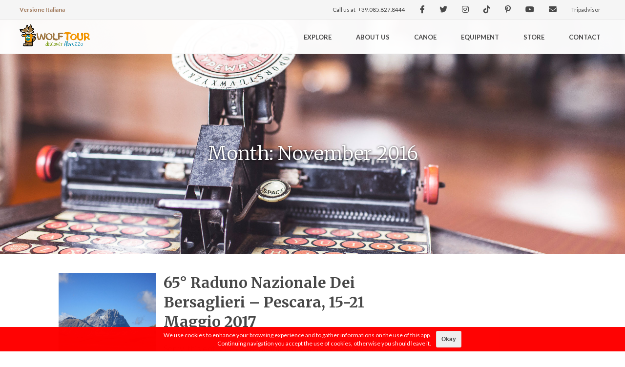

--- FILE ---
content_type: text/html; charset=UTF-8
request_url: https://wolftour.it/en/2016/11/
body_size: 11246
content:
<!DOCTYPE html><html lang="en-US"><head><meta charset="UTF-8"><meta name="viewport" content="width=device-width, initial-scale=1"><link rel="profile" href="https://gmpg.org/xfn/11"><link rel="shortcut icon" type="image/png" href="/wp-content/uploads/2016/10/favicon.png"/><script>(function(html){html.className = html.className.replace(/\bno-js\b/,'js')})(document.documentElement);</script><meta name='robots' content='noindex, follow' /><title>November 2016 &laquo; Wolftour | Tour Operator in Abruzzo</title><meta property="og:locale" content="en_US" /><meta property="og:type" content="website" /><meta property="og:title" content="November 2016 &laquo; Wolftour | Tour Operator in Abruzzo" /><meta property="og:url" content="https://wolftour.it/en/2016/11/" /><meta property="og:site_name" content="Wolftour | Tour Operator in Abruzzo" /><meta property="og:image" content="https://wolftour.it/wp-content/uploads/2016/10/image_promo_wolftour_2.jpg" /><meta property="og:image:width" content="1566" /><meta property="og:image:height" content="1566" /><meta property="og:image:type" content="image/jpeg" /><meta name="twitter:card" content="summary_large_image" /><meta name="twitter:site" content="@Wolftour" /><script type="application/ld+json" class="yoast-schema-graph">{"@context":"https://schema.org","@graph":[{"@type":"CollectionPage","@id":"https://wolftour.it/en/2016/11/","url":"https://wolftour.it/en/2016/11/","name":"November 2016 &laquo; Wolftour | Tour Operator in Abruzzo","isPartOf":{"@id":"https://wolftour.it/it/#website"},"primaryImageOfPage":{"@id":"https://wolftour.it/en/2016/11/#primaryimage"},"image":{"@id":"https://wolftour.it/en/2016/11/#primaryimage"},"thumbnailUrl":"https://wolftour.it/wp-content/uploads/2016/08/IMG_4333-3-scaled.jpg","breadcrumb":{"@id":"https://wolftour.it/en/2016/11/#breadcrumb"},"inLanguage":"en-US"},{"@type":"ImageObject","inLanguage":"en-US","@id":"https://wolftour.it/en/2016/11/#primaryimage","url":"https://wolftour.it/wp-content/uploads/2016/08/IMG_4333-3-scaled.jpg","contentUrl":"https://wolftour.it/wp-content/uploads/2016/08/IMG_4333-3-scaled.jpg","width":2560,"height":1707},{"@type":"BreadcrumbList","@id":"https://wolftour.it/en/2016/11/#breadcrumb","itemListElement":[{"@type":"ListItem","position":1,"name":"Home","item":"https://wolftour.it/homepage/homepage/"},{"@type":"ListItem","position":2,"name":"Archivi per November 2016"}]},{"@type":"WebSite","@id":"https://wolftour.it/it/#website","url":"https://wolftour.it/it/","name":"Wolftour | Tour Operator in Abruzzo","description":"Travels and Holidays Tour Operator in Abruzzo","publisher":{"@id":"https://wolftour.it/it/#organization"},"potentialAction":[{"@type":"SearchAction","target":{"@type":"EntryPoint","urlTemplate":"https://wolftour.it/it/?s={search_term_string}"},"query-input":"required name=search_term_string"}],"inLanguage":"en-US"},{"@type":"Organization","@id":"https://wolftour.it/it/#organization","name":"Wolftour Srl","url":"https://wolftour.it/it/","logo":{"@type":"ImageObject","inLanguage":"en-US","@id":"https://wolftour.it/it/#/schema/logo/image/","url":"https://wolftour.it/wp-content/uploads/2016/09/wf_logo_mod.png","contentUrl":"https://wolftour.it/wp-content/uploads/2016/09/wf_logo_mod.png","width":680,"height":205,"caption":"Wolftour Srl"},"image":{"@id":"https://wolftour.it/it/#/schema/logo/image/"},"sameAs":["https://www.facebook.com/Wolftour/","https://twitter.com/Wolftour","https://www.instagram.com/wolftour_italy/","https://it.pinterest.com/wolftour/","https://www.youtube.com/channel/UCl8wQzrF789bSFRAA7_XJCQ"]}]}</script><link rel='dns-prefetch' href='//cdnjs.cloudflare.com' /><link rel='dns-prefetch' href='//cdn.jsdelivr.net' /><link rel='dns-prefetch' href='//api.mapbox.com' /><link rel='dns-prefetch' href='//fonts.googleapis.com' /><link rel="alternate" type="application/rss+xml" title="Wolftour | Tour Operator in Abruzzo &raquo; Feed" href="https://wolftour.it/en/feed/" /><link rel="alternate" type="application/rss+xml" title="Wolftour | Tour Operator in Abruzzo &raquo; Comments Feed" href="https://wolftour.it/en/comments/feed/" /><script type="text/javascript">window._wpemojiSettings = {"baseUrl":"https:\/\/s.w.org\/images\/core\/emoji\/14.0.0\/72x72\/","ext":".png","svgUrl":"https:\/\/s.w.org\/images\/core\/emoji\/14.0.0\/svg\/","svgExt":".svg","source":{"concatemoji":"https:\/\/wolftour.it\/wp-includes\/js\/wp-emoji-release.min.js?ver=6.2.8"}};
!function(e,a,t){var n,r,o,i=a.createElement("canvas"),p=i.getContext&&i.getContext("2d");function s(e,t){p.clearRect(0,0,i.width,i.height),p.fillText(e,0,0);e=i.toDataURL();return p.clearRect(0,0,i.width,i.height),p.fillText(t,0,0),e===i.toDataURL()}function c(e){var t=a.createElement("script");t.src=e,t.defer=t.type="text/javascript",a.getElementsByTagName("head")[0].appendChild(t)}for(o=Array("flag","emoji"),t.supports={everything:!0,everythingExceptFlag:!0},r=0;r<o.length;r++)t.supports[o[r]]=function(e){if(p&&p.fillText)switch(p.textBaseline="top",p.font="600 32px Arial",e){case"flag":return s("\ud83c\udff3\ufe0f\u200d\u26a7\ufe0f","\ud83c\udff3\ufe0f\u200b\u26a7\ufe0f")?!1:!s("\ud83c\uddfa\ud83c\uddf3","\ud83c\uddfa\u200b\ud83c\uddf3")&&!s("\ud83c\udff4\udb40\udc67\udb40\udc62\udb40\udc65\udb40\udc6e\udb40\udc67\udb40\udc7f","\ud83c\udff4\u200b\udb40\udc67\u200b\udb40\udc62\u200b\udb40\udc65\u200b\udb40\udc6e\u200b\udb40\udc67\u200b\udb40\udc7f");case"emoji":return!s("\ud83e\udef1\ud83c\udffb\u200d\ud83e\udef2\ud83c\udfff","\ud83e\udef1\ud83c\udffb\u200b\ud83e\udef2\ud83c\udfff")}return!1}(o[r]),t.supports.everything=t.supports.everything&&t.supports[o[r]],"flag"!==o[r]&&(t.supports.everythingExceptFlag=t.supports.everythingExceptFlag&&t.supports[o[r]]);t.supports.everythingExceptFlag=t.supports.everythingExceptFlag&&!t.supports.flag,t.DOMReady=!1,t.readyCallback=function(){t.DOMReady=!0},t.supports.everything||(n=function(){t.readyCallback()},a.addEventListener?(a.addEventListener("DOMContentLoaded",n,!1),e.addEventListener("load",n,!1)):(e.attachEvent("onload",n),a.attachEvent("onreadystatechange",function(){"complete"===a.readyState&&t.readyCallback()})),(e=t.source||{}).concatemoji?c(e.concatemoji):e.wpemoji&&e.twemoji&&(c(e.twemoji),c(e.wpemoji)))}(window,document,window._wpemojiSettings);</script><style type="text/css">img.wp-smiley,img.emoji{display:inline !important;border:none !important;box-shadow:none !important;height:1em !important;width:1em !important;margin:0 0.07em !important;vertical-align:-0.1em !important;background:none !important;padding:0 !important}</style><link rel='stylesheet' id='wp-block-library-css' href='https://wolftour.it/wp-includes/css/dist/block-library/style.min.css?ver=6.2.8' type='text/css' media='all' /><link rel='stylesheet' id='wc-blocks-vendors-style-css' href='https://wolftour.it/wp-content/plugins/woocommerce/packages/woocommerce-blocks/build/wc-blocks-vendors-style.css?ver=10.0.4' type='text/css' media='all' /><link rel='stylesheet' id='wc-blocks-style-css' href='https://wolftour.it/wp-content/plugins/woocommerce/packages/woocommerce-blocks/build/wc-blocks-style.css?ver=10.0.4' type='text/css' media='all' /><link rel='stylesheet' id='classic-theme-styles-css' href='https://wolftour.it/wp-includes/css/classic-themes.min.css?ver=6.2.8' type='text/css' media='all' /><style id='global-styles-inline-css' type='text/css'>body{--wp--preset--color--black:#000000;--wp--preset--color--cyan-bluish-gray:#abb8c3;--wp--preset--color--white:#ffffff;--wp--preset--color--pale-pink:#f78da7;--wp--preset--color--vivid-red:#cf2e2e;--wp--preset--color--luminous-vivid-orange:#ff6900;--wp--preset--color--luminous-vivid-amber:#fcb900;--wp--preset--color--light-green-cyan:#7bdcb5;--wp--preset--color--vivid-green-cyan:#00d084;--wp--preset--color--pale-cyan-blue:#8ed1fc;--wp--preset--color--vivid-cyan-blue:#0693e3;--wp--preset--color--vivid-purple:#9b51e0;--wp--preset--gradient--vivid-cyan-blue-to-vivid-purple:linear-gradient(135deg,rgba(6,147,227,1) 0%,rgb(155,81,224) 100%);--wp--preset--gradient--light-green-cyan-to-vivid-green-cyan:linear-gradient(135deg,rgb(122,220,180) 0%,rgb(0,208,130) 100%);--wp--preset--gradient--luminous-vivid-amber-to-luminous-vivid-orange:linear-gradient(135deg,rgba(252,185,0,1) 0%,rgba(255,105,0,1) 100%);--wp--preset--gradient--luminous-vivid-orange-to-vivid-red:linear-gradient(135deg,rgba(255,105,0,1) 0%,rgb(207,46,46) 100%);--wp--preset--gradient--very-light-gray-to-cyan-bluish-gray:linear-gradient(135deg,rgb(238,238,238) 0%,rgb(169,184,195) 100%);--wp--preset--gradient--cool-to-warm-spectrum:linear-gradient(135deg,rgb(74,234,220) 0%,rgb(151,120,209) 20%,rgb(207,42,186) 40%,rgb(238,44,130) 60%,rgb(251,105,98) 80%,rgb(254,248,76) 100%);--wp--preset--gradient--blush-light-purple:linear-gradient(135deg,rgb(255,206,236) 0%,rgb(152,150,240) 100%);--wp--preset--gradient--blush-bordeaux:linear-gradient(135deg,rgb(254,205,165) 0%,rgb(254,45,45) 50%,rgb(107,0,62) 100%);--wp--preset--gradient--luminous-dusk:linear-gradient(135deg,rgb(255,203,112) 0%,rgb(199,81,192) 50%,rgb(65,88,208) 100%);--wp--preset--gradient--pale-ocean:linear-gradient(135deg,rgb(255,245,203) 0%,rgb(182,227,212) 50%,rgb(51,167,181) 100%);--wp--preset--gradient--electric-grass:linear-gradient(135deg,rgb(202,248,128) 0%,rgb(113,206,126) 100%);--wp--preset--gradient--midnight:linear-gradient(135deg,rgb(2,3,129) 0%,rgb(40,116,252) 100%);--wp--preset--duotone--dark-grayscale:url('#wp-duotone-dark-grayscale');--wp--preset--duotone--grayscale:url('#wp-duotone-grayscale');--wp--preset--duotone--purple-yellow:url('#wp-duotone-purple-yellow');--wp--preset--duotone--blue-red:url('#wp-duotone-blue-red');--wp--preset--duotone--midnight:url('#wp-duotone-midnight');--wp--preset--duotone--magenta-yellow:url('#wp-duotone-magenta-yellow');--wp--preset--duotone--purple-green:url('#wp-duotone-purple-green');--wp--preset--duotone--blue-orange:url('#wp-duotone-blue-orange');--wp--preset--font-size--small:13px;--wp--preset--font-size--medium:20px;--wp--preset--font-size--large:36px;--wp--preset--font-size--x-large:42px;--wp--preset--spacing--20:0.44rem;--wp--preset--spacing--30:0.67rem;--wp--preset--spacing--40:1rem;--wp--preset--spacing--50:1.5rem;--wp--preset--spacing--60:2.25rem;--wp--preset--spacing--70:3.38rem;--wp--preset--spacing--80:5.06rem;--wp--preset--shadow--natural:6px 6px 9px rgba(0,0,0,0.2);--wp--preset--shadow--deep:12px 12px 50px rgba(0,0,0,0.4);--wp--preset--shadow--sharp:6px 6px 0px rgba(0,0,0,0.2);--wp--preset--shadow--outlined:6px 6px 0px -3px rgba(255,255,255,1),6px 6px rgba(0,0,0,1);--wp--preset--shadow--crisp:6px 6px 0px rgba(0,0,0,1)}:where(.is-layout-flex){gap:0.5em}body .is-layout-flow > .alignleft{float:left;margin-inline-start:0;margin-inline-end:2em}body .is-layout-flow > .alignright{float:right;margin-inline-start:2em;margin-inline-end:0}body .is-layout-flow > .aligncenter{margin-left:auto !important;margin-right:auto !important}body .is-layout-constrained > .alignleft{float:left;margin-inline-start:0;margin-inline-end:2em}body .is-layout-constrained > .alignright{float:right;margin-inline-start:2em;margin-inline-end:0}body .is-layout-constrained > .aligncenter{margin-left:auto !important;margin-right:auto !important}body .is-layout-constrained >:where(:not(.alignleft):not(.alignright):not(.alignfull)){max-width:var(--wp--style--global--content-size);margin-left:auto !important;margin-right:auto !important}body .is-layout-constrained > .alignwide{max-width:var(--wp--style--global--wide-size)}body .is-layout-flex{display:flex}body .is-layout-flex{flex-wrap:wrap;align-items:center}body .is-layout-flex > *{margin:0}:where(.wp-block-columns.is-layout-flex){gap:2em}.has-black-color{color:var(--wp--preset--color--black) !important}.has-cyan-bluish-gray-color{color:var(--wp--preset--color--cyan-bluish-gray) !important}.has-white-color{color:var(--wp--preset--color--white) !important}.has-pale-pink-color{color:var(--wp--preset--color--pale-pink) !important}.has-vivid-red-color{color:var(--wp--preset--color--vivid-red) !important}.has-luminous-vivid-orange-color{color:var(--wp--preset--color--luminous-vivid-orange) !important}.has-luminous-vivid-amber-color{color:var(--wp--preset--color--luminous-vivid-amber) !important}.has-light-green-cyan-color{color:var(--wp--preset--color--light-green-cyan) !important}.has-vivid-green-cyan-color{color:var(--wp--preset--color--vivid-green-cyan) !important}.has-pale-cyan-blue-color{color:var(--wp--preset--color--pale-cyan-blue) !important}.has-vivid-cyan-blue-color{color:var(--wp--preset--color--vivid-cyan-blue) !important}.has-vivid-purple-color{color:var(--wp--preset--color--vivid-purple) !important}.has-black-background-color{background-color:var(--wp--preset--color--black) !important}.has-cyan-bluish-gray-background-color{background-color:var(--wp--preset--color--cyan-bluish-gray) !important}.has-white-background-color{background-color:var(--wp--preset--color--white) !important}.has-pale-pink-background-color{background-color:var(--wp--preset--color--pale-pink) !important}.has-vivid-red-background-color{background-color:var(--wp--preset--color--vivid-red) !important}.has-luminous-vivid-orange-background-color{background-color:var(--wp--preset--color--luminous-vivid-orange) !important}.has-luminous-vivid-amber-background-color{background-color:var(--wp--preset--color--luminous-vivid-amber) !important}.has-light-green-cyan-background-color{background-color:var(--wp--preset--color--light-green-cyan) !important}.has-vivid-green-cyan-background-color{background-color:var(--wp--preset--color--vivid-green-cyan) !important}.has-pale-cyan-blue-background-color{background-color:var(--wp--preset--color--pale-cyan-blue) !important}.has-vivid-cyan-blue-background-color{background-color:var(--wp--preset--color--vivid-cyan-blue) !important}.has-vivid-purple-background-color{background-color:var(--wp--preset--color--vivid-purple) !important}.has-black-border-color{border-color:var(--wp--preset--color--black) !important}.has-cyan-bluish-gray-border-color{border-color:var(--wp--preset--color--cyan-bluish-gray) !important}.has-white-border-color{border-color:var(--wp--preset--color--white) !important}.has-pale-pink-border-color{border-color:var(--wp--preset--color--pale-pink) !important}.has-vivid-red-border-color{border-color:var(--wp--preset--color--vivid-red) !important}.has-luminous-vivid-orange-border-color{border-color:var(--wp--preset--color--luminous-vivid-orange) !important}.has-luminous-vivid-amber-border-color{border-color:var(--wp--preset--color--luminous-vivid-amber) !important}.has-light-green-cyan-border-color{border-color:var(--wp--preset--color--light-green-cyan) !important}.has-vivid-green-cyan-border-color{border-color:var(--wp--preset--color--vivid-green-cyan) !important}.has-pale-cyan-blue-border-color{border-color:var(--wp--preset--color--pale-cyan-blue) !important}.has-vivid-cyan-blue-border-color{border-color:var(--wp--preset--color--vivid-cyan-blue) !important}.has-vivid-purple-border-color{border-color:var(--wp--preset--color--vivid-purple) !important}.has-vivid-cyan-blue-to-vivid-purple-gradient-background{background:var(--wp--preset--gradient--vivid-cyan-blue-to-vivid-purple) !important}.has-light-green-cyan-to-vivid-green-cyan-gradient-background{background:var(--wp--preset--gradient--light-green-cyan-to-vivid-green-cyan) !important}.has-luminous-vivid-amber-to-luminous-vivid-orange-gradient-background{background:var(--wp--preset--gradient--luminous-vivid-amber-to-luminous-vivid-orange) !important}.has-luminous-vivid-orange-to-vivid-red-gradient-background{background:var(--wp--preset--gradient--luminous-vivid-orange-to-vivid-red) !important}.has-very-light-gray-to-cyan-bluish-gray-gradient-background{background:var(--wp--preset--gradient--very-light-gray-to-cyan-bluish-gray) !important}.has-cool-to-warm-spectrum-gradient-background{background:var(--wp--preset--gradient--cool-to-warm-spectrum) !important}.has-blush-light-purple-gradient-background{background:var(--wp--preset--gradient--blush-light-purple) !important}.has-blush-bordeaux-gradient-background{background:var(--wp--preset--gradient--blush-bordeaux) !important}.has-luminous-dusk-gradient-background{background:var(--wp--preset--gradient--luminous-dusk) !important}.has-pale-ocean-gradient-background{background:var(--wp--preset--gradient--pale-ocean) !important}.has-electric-grass-gradient-background{background:var(--wp--preset--gradient--electric-grass) !important}.has-midnight-gradient-background{background:var(--wp--preset--gradient--midnight) !important}.has-small-font-size{font-size:var(--wp--preset--font-size--small) !important}.has-medium-font-size{font-size:var(--wp--preset--font-size--medium) !important}.has-large-font-size{font-size:var(--wp--preset--font-size--large) !important}.has-x-large-font-size{font-size:var(--wp--preset--font-size--x-large) !important}.wp-block-navigation a:where(:not(.wp-element-button)){color:inherit}:where(.wp-block-columns.is-layout-flex){gap:2em}.wp-block-pullquote{font-size:1.5em;line-height:1.6}</style><link rel='stylesheet' id='cpsh-shortcodes-css' href='https://wolftour.it/wp-content/plugins/column-shortcodes//assets/css/shortcodes.css?ver=1.0.1' type='text/css' media='all' /><link rel='stylesheet' id='contact-form-7-css' href='https://wolftour.it/wp-content/plugins/contact-form-7/includes/css/styles.css?ver=5.7.6' type='text/css' media='all' /><link rel='stylesheet' id='woocommerce-layout-css' href='https://wolftour.it/wp-content/plugins/woocommerce/assets/css/woocommerce-layout.css?ver=7.7.0' type='text/css' media='all' /><link rel='stylesheet' id='woocommerce-smallscreen-css' href='https://wolftour.it/wp-content/plugins/woocommerce/assets/css/woocommerce-smallscreen.css?ver=7.7.0' type='text/css' media='only screen and (max-width: 768px)' /><link rel='stylesheet' id='woocommerce-general-css' href='https://wolftour.it/wp-content/plugins/woocommerce/assets/css/woocommerce.css?ver=7.7.0' type='text/css' media='all' /><style id='woocommerce-inline-inline-css' type='text/css'>.woocommerce form .form-row .required{visibility:visible}</style><link rel='stylesheet' id='style-css' href='https://wolftour.it/wp-content/themes/wolftour/css/style3.min.css?ver=6.2.8' type='text/css' media='all' /><link rel='stylesheet' id='fonts-css' href='https://fonts.googleapis.com/css?family=Lato%3A300%2C400%2C700%7CMerriweather%3A300%2C300i%2C700%2C700i%7CFira+Mono&#038;ver=6.2.8' type='text/css' media='all' /><link rel='stylesheet' id='mapbox_css-css' href='https://api.mapbox.com/mapbox-gl-js/v0.26.0/mapbox-gl.css?ver=6.2.8' type='text/css' media='all' /><link rel='stylesheet' id='scrollbar-css' href='https://wolftour.it/wp-content/themes/wolftour/css/jquery.mCustomScrollbar.min.css?ver=6.2.8' type='text/css' media='all' /><link rel='stylesheet' id='slick-css' href='//cdn.jsdelivr.net/jquery.slick/1.6.0/slick.css?ver=6.2.8' type='text/css' media='all' /><link rel='stylesheet' id='fontawesome-css' href='https://wolftour.it/wp-content/themes/wolftour/css/fontawesome-free-6.2.0-web/css/all.min.css?ver=6.2.8' type='text/css' media='all' /><link rel='stylesheet' id='jquery-ui-smoothness-css' href='https://wolftour.it/wp-content/plugins/contact-form-7/includes/js/jquery-ui/themes/smoothness/jquery-ui.min.css?ver=1.12.1' type='text/css' media='screen' /><link rel='stylesheet' id='wpdevelop-bts-css' href='https://wolftour.it/wp-content/plugins/booking/assets/libs/bootstrap-css/css/bootstrap.css?ver=3.3.5.1' type='text/css' media='all' /><link rel='stylesheet' id='wpdevelop-bts-theme-css' href='https://wolftour.it/wp-content/plugins/booking/assets/libs/bootstrap-css/css/bootstrap-theme.css?ver=3.3.5.1' type='text/css' media='all' /><link rel='stylesheet' id='wpbc-tippy-popover-css' href='https://wolftour.it/wp-content/plugins/booking/assets/libs/tippy.js/themes/wpbc-tippy-popover.css?ver=6.3.7' type='text/css' media='all' /><link rel='stylesheet' id='wpbc-tippy-times-css' href='https://wolftour.it/wp-content/plugins/booking/assets/libs/tippy.js/themes/wpbc-tippy-times.css?ver=6.3.7' type='text/css' media='all' /><link rel='stylesheet' id='wpbc-material-design-icons-css' href='https://wolftour.it/wp-content/plugins/booking/assets/libs/material-design-icons/material-design-icons.css?ver=4.0.0' type='text/css' media='all' /><link rel='stylesheet' id='wpbc-time_picker-css' href='https://wolftour.it/wp-content/plugins/booking/css/wpbc_time-selector.css?ver=9.6.2' type='text/css' media='all' /><link rel='stylesheet' id='wpbc-time_picker-skin-css' href='https://wolftour.it/wp-content/plugins/booking/css/time_picker_skins/grey.css?ver=9.6.2' type='text/css' media='all' /><link rel='stylesheet' id='wpbc-client-pages-css' href='https://wolftour.it/wp-content/plugins/booking/css/client.css?ver=9.6.2' type='text/css' media='all' /><link rel='stylesheet' id='wpbc-calendar-css' href='https://wolftour.it/wp-content/plugins/booking/css/calendar.css?ver=9.6.2' type='text/css' media='all' /><link rel='stylesheet' id='wpbc-calendar-skin-css' href='https://wolftour.it/wp-content/plugins/booking/css/skins/premium-steel.css?ver=9.6.2' type='text/css' media='all' /><link rel='stylesheet' id='wpbc-flex-timeline-css' href='https://wolftour.it/wp-content/plugins/booking/core/timeline/v2/css/timeline_v2.css?ver=9.6.2' type='text/css' media='all' /><link rel='stylesheet' id='wpbc-flex-timeline-skin-css' href='https://wolftour.it/wp-content/plugins/booking/core/timeline/v2/css/timeline_skin_v2.css?ver=9.6.2' type='text/css' media='all' /><script type='text/javascript' src='https://cdnjs.cloudflare.com/ajax/libs/jquery/3.1.1/jquery.min.js?ver=3.1.1' id='jquery-js'></script><script type='text/javascript' src='https://wolftour.it/wp-content/themes/wolftour/js/jquery.mCustomScrollbar.concat.min.js?ver=6.2.8' id='scrollbar-js'></script><script type='text/javascript' src='//cdn.jsdelivr.net/jquery.slick/1.6.0/slick.min.js?ver=6.2.8' id='slick-js'></script><script type='text/javascript' src='https://wolftour.it/wp-content/themes/wolftour/js/jquery.cookie.js?ver=6.2.8' id='cookie-js'></script><script type='text/javascript' src='https://cdnjs.cloudflare.com/ajax/libs/handlebars.js/4.0.5/handlebars.min.js?ver=6.2.8' id='handlebars-js'></script><script type='text/javascript' src='https://api.mapbox.com/mapbox-gl-js/v0.26.0/mapbox-gl.js?ver=6.2.8' id='mapbox-js'></script><script type='text/javascript' id='lupo_engine-js-extra'>
var wolf = {"language":"en","template_url":"https:\/\/wolftour.it\/wp-content\/themes\/wolftour","image_placeholder":"\/wp-content\/uploads\/2016\/09\/placeholder-image.gif","txt_update_map":"Update map","txt_filters_on":"filters on","txt_no_results":"Sorry, I found nothing.<br\/>Try again to search in our catalog or contact us at <a href=\"mailto:info@wolftour.it\">info@wolftour.it<\/a><br\/>and we will help you build your own bespoke holiday!"};
</script><script type='text/javascript' src='https://wolftour.it/wp-content/themes/wolftour/js/lupo-engine-1.0.7.min.js?ver=6.2.8' id='lupo_engine-js'></script><script type='text/javascript' src='https://cdnjs.cloudflare.com/ajax/libs/jquery.waitforimages/1.5.0/jquery.waitforimages.min.js?ver=6.2.8' id='wait_images-js'></script><script type='text/javascript' src='https://wolftour.it/wp-content/themes/wolftour/handlebars-templates/compiled-templates.js?ver=6.2.8' id='handlebars_templates-js'></script><script type='text/javascript' id='wpbc-global-vars-js-extra'>
var wpbcg = {"time_disable_modes":["single"]};var wpbc_global1 = {"wpbc_ajaxurl":"https:\/\/wolftour.it\/wp-admin\/admin-ajax.php","wpdev_bk_plugin_url":"https:\/\/wolftour.it\/wp-content\/plugins\/booking","wpbc_today":"[2026,1,19,13,56]","visible_booking_id_on_page":"[]","booking_max_monthes_in_calendar":"1y","user_unavilable_days":"[999]","wpdev_bk_edit_id_hash":"","wpdev_bk_plugin_filename":"wpdev-booking.php","bk_days_selection_mode":"multiple","wpdev_bk_personal":"0","block_some_dates_from_today":"0","message_verif_requred":"This field is required","message_verif_requred_for_check_box":"This checkbox must be checked","message_verif_requred_for_radio_box":"At least one option must be selected","message_verif_emeil":"Incorrect email field","message_verif_same_emeil":"Your emails do not match","message_verif_selectdts":"Please, select booking date(s) at Calendar.","parent_booking_resources":"[]","new_booking_title":"La ringraziamo per la sua prenotazione.  Le invieremo al pi\u00f9 presto una conferma della prenotazione.","new_booking_title_time":"7000","type_of_thank_you_message":"message","thank_you_page_URL":"https:\/\/wolftour.it\/en\/thank-you","is_am_pm_inside_time":"true","is_booking_used_check_in_out_time":"false","wpbc_active_locale":"en_US","wpbc_message_processing":"Processing","wpbc_message_deleting":"Deleting","wpbc_message_updating":"Updating","wpbc_message_saving":"Saving","message_checkinouttime_error":"Error! Please reset your check-in\/check-out dates above.","message_starttime_error":"Start Time is invalid. The date or time may be booked, or already in the past! Please choose another date or time.","message_endtime_error":"End Time is invalid. The date or time may be booked, or already in the past. The End Time may also be earlier that the start time, if only 1 day was selected! Please choose another date or time.","message_rangetime_error":"The time(s) may be booked, or already in the past!","message_durationtime_error":"The time(s) may be booked, or already in the past!","bk_highlight_timeslot_word":"Durata Prenotata:"};
</script><script type='text/javascript' src='https://wolftour.it/wp-content/plugins/booking/js/wpbc_vars.js?ver=9.6.2' id='wpbc-global-vars-js'></script><script type='text/javascript' src='https://wolftour.it/wp-content/plugins/booking/assets/libs/popper/popper.js?ver=2.11.2' id='wpbc-popper-js'></script><script type='text/javascript' src='https://wolftour.it/wp-content/plugins/booking/assets/libs/tippy.js/dist/tippy-bundle.umd.js?ver=6.3.7' id='wpbc-tipcy-js'></script><script type='text/javascript' src='https://wolftour.it/wp-content/plugins/booking/js/datepick/jquery.datepick.wpbc.9.0.js?ver=9.0' id='wpbc-datepick-js'></script><script type='text/javascript' src='https://wolftour.it/wp-content/plugins/booking/js/client.js?ver=9.6.2' id='wpbc-main-client-js'></script><script type='text/javascript' src='https://wolftour.it/wp-content/plugins/booking/js/wpbc_times.js?ver=9.6.2' id='wpbc-times-js'></script><script type='text/javascript' src='https://wolftour.it/wp-content/plugins/booking/js/wpbc_time-selector.js?ver=9.6.2' id='wpbc-time-selector-js'></script><script type='text/javascript' src='https://wolftour.it/wp-content/plugins/booking/core/timeline/v2/_out/timeline_v2.js?ver=9.6.2' id='wpbc-timeline-flex-js'></script><link rel="https://api.w.org/" href="https://wolftour.it/en/wp-json/" /><link rel="EditURI" type="application/rsd+xml" title="RSD" href="https://wolftour.it/xmlrpc.php?rsd" /><link rel="wlwmanifest" type="application/wlwmanifest+xml" href="https://wolftour.it/wp-includes/wlwmanifest.xml" /><link hreflang="it" href="https://wolftour.it/it/2016/11/" rel="alternate" /><link hreflang="en" href="https://wolftour.it/en/2016/11/" rel="alternate" /><link hreflang="x-default" href="https://wolftour.it/it/2016/11/" rel="alternate" /><meta name="generator" content="qTranslate-X 3.4.6.8" /><noscript><style>.woocommerce-product-gallery{opacity:1 !important}</style></noscript></head><body><div id="image-viewer"><div><img src="#" alt="" /><i class="fa fa-times" aria-hidden="false" id="close-viewer"></i></div></div><div id="pre-header" ><div id="btn-language" ><a href="https://wolftour.it/it/2016/11/">Versione Italiana</a></div><div id="social" ><div class="phone">Call us at<a href="tel://39-085-827-8444" title="Wolftour phone number" class="header-phone">+39.085.827.8444</a></div><a href="https://www.facebook.com/Wolftour/" target="_blank"><i class="fa-brands fa-facebook-f" aria-hidden="true"></i></a><a href="https://twitter.com/Wolftour" target="_blank"><i class="fa-brands fa-twitter" aria-hidden="true"></i></a><a href="https://www.instagram.com/wolftour_abruzzo/" target="_blank"><i class="fa-brands fa-instagram" aria-hidden="true"></i></a><a href="https://www.tiktok.com/@wolftourabruzzo?_t=8VhJNfCovBe&_r=1" target="_blank"><i class="fa-brands fa-tiktok" aria-hidden="true"></i></a><a href="https://it.pinterest.com/wolftour/" target="_blank"><i class="fa-brands fa-pinterest-p"></i></a><a href="https://www.youtube.com/channel/UCl8wQzrF789bSFRAA7_XJCQ" target="_blank"><i class="fa-brands fa-youtube" aria-hidden="true"></i></a><a href="/cdn-cgi/l/email-protection#f0999e969fb0879f9c96849f8582de9984"><i class="fa-solid fa-envelope" aria-hidden="true"></i></a><div class="phone"><a href="https://www.tripadvisor.it/Attraction_Review-g1391956-d4550014-Reviews-Wolftour-Penne_Province_of_Pescara_Abruzzo.html" target="_blank" >Tripadvisor</a></div></div></div><header><div id="responsive-menu"><div id="close-responsive-menu"><i class="fa fa-times" aria-hidden="true"></i></div><div class="menu-menu_1-container"><ul id="menu-menu_1" class="menu"><li id="menu-item-3622" class="menu-item menu-item-type-post_type menu-item-object-page menu-item-3622"><a href="https://wolftour.it/en/explore/">Explore</a></li><li id="menu-item-114" class="menu-item menu-item-type-post_type menu-item-object-page menu-item-114"><a href="https://wolftour.it/en/about-us/">About Us</a></li><li id="menu-item-7453" class="menu-item menu-item-type-custom menu-item-object-custom menu-item-7453"><a href="https://wolftour.it/en/travel/by-canadian-canoe-lake-penne/">Canoe</a></li><li id="menu-item-113" class="menu-item menu-item-type-post_type menu-item-object-page menu-item-113"><a href="https://wolftour.it/en/equipments/">Equipment</a></li><li id="menu-item-112" class="menu-item menu-item-type-post_type menu-item-object-page menu-item-112"><a href="https://wolftour.it/en/store/">Store</a></li><li id="menu-item-111" class="menu-item menu-item-type-post_type menu-item-object-page menu-item-111"><a href="https://wolftour.it/en/contact/">Contact</a></li></ul></div></div><a href="https://wolftour.it/en/" class="custom-logo-link" rel="home"><img width="1200" height="417" src="https://wolftour.it/wp-content/uploads/2022/09/cropped-cropped-Wolftour-Logo2022-Orizzontale.png" class="custom-logo" alt="Wolftour | Tour Operator in Abruzzo" decoding="async" srcset="https://wolftour.it/wp-content/uploads/2022/09/cropped-cropped-Wolftour-Logo2022-Orizzontale.png 1200w, https://wolftour.it/wp-content/uploads/2022/09/cropped-cropped-Wolftour-Logo2022-Orizzontale-300x104.png 300w, https://wolftour.it/wp-content/uploads/2022/09/cropped-cropped-Wolftour-Logo2022-Orizzontale-1024x356.png 1024w, https://wolftour.it/wp-content/uploads/2022/09/cropped-cropped-Wolftour-Logo2022-Orizzontale-768x267.png 768w, https://wolftour.it/wp-content/uploads/2022/09/cropped-cropped-Wolftour-Logo2022-Orizzontale-600x209.png 600w" sizes="(max-width: 709px) 85vw, (max-width: 909px) 67vw, (max-width: 1362px) 62vw, 840px" /></a><div id="show-promo" class=""><i class="fa fa-info-circle" aria-hidden="true"></i></div><div id="btn-mini-menu"><i class="fa fa-bars" aria-hidden="true"></i></div><div id="menu"><div class="menu-menu_1-container"><ul id="menu-menu_1-1" class="menu"><li class="menu-item menu-item-type-post_type menu-item-object-page menu-item-3622"><a href="https://wolftour.it/en/explore/">Explore</a></li><li class="menu-item menu-item-type-post_type menu-item-object-page menu-item-114"><a href="https://wolftour.it/en/about-us/">About Us</a></li><li class="menu-item menu-item-type-custom menu-item-object-custom menu-item-7453"><a href="https://wolftour.it/en/travel/by-canadian-canoe-lake-penne/">Canoe</a></li><li class="menu-item menu-item-type-post_type menu-item-object-page menu-item-113"><a href="https://wolftour.it/en/equipments/">Equipment</a></li><li class="menu-item menu-item-type-post_type menu-item-object-page menu-item-112"><a href="https://wolftour.it/en/store/">Store</a></li><li class="menu-item menu-item-type-post_type menu-item-object-page menu-item-111"><a href="https://wolftour.it/en/contact/">Contact</a></li></ul></div></div></header><div id="burst" data-page="2016"><div class="header-group news"><div class="header-image news" style="background-image: url(/wp-content/uploads/2016/10/privacy_policy.jpg)"></div><div class="title-box news"><div class="cell-header"><h1>Month: <span>November 2016</span></h1></div></div></div><div id="background"><main id="page" class="news"><br/><div class="main-text-news"><div class="single-news"><div class="news-image" style="background-image:url(/wp-content/uploads/2016/08/IMG_4333-3-1024x683.jpg)"></div> <h1><a href="https://wolftour.it/en/news/65-raduno-nazionale-dei-bersaglieri-pescara-15-21-maggio-2017/" title="65° Raduno Nazionale dei Bersaglieri – Pescara, 15-21 maggio 2017" data-burst="on">65° Raduno Nazionale dei Bersaglieri – Pescara, 15-21 maggio 2017</a></h1> <div class="single-excerpt"> <p>Sorry, this entry is only available in Italian. For the sake of viewer convenience, the content is shown below in the alternative language. You may click the link to switch the active language. In occasione del 65° Raduno Nazionale dei Bersaglieri, che si terrà a Pescara dal 15 al 21 maggio 2017, Wolftour è a &hellip; <a href="https://wolftour.it/en/news/65-raduno-nazionale-dei-bersaglieri-pescara-15-21-maggio-2017/" class="more-link">Continue reading<span class="screen-reader-text"> &#8220;65° Raduno Nazionale dei Bersaglieri – Pescara, 15-21 maggio 2017&#8221;</span></a></p> </div> <div class="single-meta"> <i class="fa fa-clock-o" aria-hidden="true"></i> Thursday November 24th, 2016 <span class="news-meta-separator">|</span> <a href="https://wolftour.it/en/arguments/news/" data-burst="on">News</a> </div> </div> <div class="single-news"><div class="news-image" style="background-image:url(/wp-content/uploads/2016/11/Bozza-degustazione-manifesto-scuole-1-page-001-724x1024.jpg)"></div> <h1><a href="https://wolftour.it/en/formazione/lolio-nella-storia-penne-26112016/" title="&#8220;L&#8217;Olio nella Storia&#8221; &#8211; Penne, 26/11/2016" data-burst="on">&#8220;L&#8217;Olio nella Storia&#8221; &#8211; Penne, 26/11/2016</a></h1> <div class="single-excerpt"> <p>Sorry, this entry is only available in Italian. For the sake of viewer convenience, the content is shown below in the alternative language. You may click the link to switch the active language. &#8220;L&#8217;Olio nella Storia&#8221; per le Scuole Locali: Un viaggio nel mondo dell&#8217;Oro Giallo accompagnati dal Prof. Luciano Pollastri e dal Presidente Silvano &hellip; <a href="https://wolftour.it/en/formazione/lolio-nella-storia-penne-26112016/" class="more-link">Continue reading<span class="screen-reader-text"> &#8220;&#8221;L&#8217;Olio nella Storia&#8221; &#8211; Penne, 26/11/2016&#8243;</span></a></p> </div> <div class="single-meta"> <i class="fa fa-clock-o" aria-hidden="true"></i> Thursday November 24th, 2016 <span class="news-meta-separator">|</span> <a href="https://wolftour.it/en/arguments/formazione/" data-burst="on">Formazione</a> </div> </div> <div class="single-news"><div class="news-image" style="background-image:url(/wp-content/uploads/2016/11/ovidius-5369-1-1024x678.jpg)"></div> <h1><a href="https://wolftour.it/en/last-minute/natale-capodanno-nella-patria-ovidio/" title="Natale e Capodanno nella patria di Ovidio" data-burst="on">Natale e Capodanno nella patria di Ovidio</a></h1> <div class="single-excerpt"> <p>Sorry, this entry is only available in Italian. For the sake of viewer convenience, the content is shown below in the alternative language. You may click the link to switch the active language. NATALE A SULMONA IN SPLENDIDO HOTEL 4* dal 24 al 26 dicembre (3 giorni, 2 notti) • Bollicine di benvenuto; • 2 &hellip; <a href="https://wolftour.it/en/last-minute/natale-capodanno-nella-patria-ovidio/" class="more-link">Continue reading<span class="screen-reader-text"> &#8220;Natale e Capodanno nella patria di Ovidio&#8221;</span></a></p> </div> <div class="single-meta"> <i class="fa fa-clock-o" aria-hidden="true"></i> Wednesday November 23rd, 2016 <span class="news-meta-separator">|</span> <a href="https://wolftour.it/en/arguments/last-minute/" data-burst="on">Last minute</a> </div> </div> <div class="single-news"><div class="news-image" style="background-image:url(/wp-content/uploads/2016/11/suite-2-1-1-1024x683.jpg)"></div> <h1><a href="https://wolftour.it/en/last-minute/capodanno-marespa/" title="Capodanno mare&amp;Spa" data-burst="on">Capodanno mare&amp;Spa</a></h1> <div class="single-excerpt"> <p>Sorry, this entry is only available in Italian. For the sake of viewer convenience, the content is shown below in the alternative language. You may click the link to switch the active language. Pacchetto valido dal 30.12.2016 al 02.01.2017 presso splendido hotel 4* a Tortoreto 2 notti € 209,00 a persona 3 notti € 259,00 a persona &hellip; <a href="https://wolftour.it/en/last-minute/capodanno-marespa/" class="more-link">Continue reading<span class="screen-reader-text"> &#8220;Capodanno mare&amp;Spa&#8221;</span></a></p> </div> <div class="single-meta"> <i class="fa fa-clock-o" aria-hidden="true"></i> Monday November 21st, 2016 <span class="news-meta-separator">|</span> <a href="https://wolftour.it/en/arguments/last-minute/" data-burst="on">Last minute</a> </div> </div> <div class="single-news"><div class="news-image" style="background-image:url(/wp-content/uploads/2016/11/1-1-1024x677.jpg)"></div> <h1><a href="https://wolftour.it/en/last-minute/capodanno-allo-smeraldo-wellness-resort/" title="Capodanno allo Smeraldo Wellness Resort" data-burst="on">Capodanno allo Smeraldo Wellness Resort</a></h1> <div class="single-excerpt"> <p>Sorry, this entry is only available in Italian. For the sake of viewer convenience, the content is shown below in the alternative language. You may click the link to switch the active language. Festeggia il Nuovo Anno nella splendida location dello Smeraldo Wellness Resort, potrai soggiornare nelle eleganti Camere e Suite, prenderti cura del tuo &hellip; <a href="https://wolftour.it/en/last-minute/capodanno-allo-smeraldo-wellness-resort/" class="more-link">Continue reading<span class="screen-reader-text"> &#8220;Capodanno allo Smeraldo Wellness Resort&#8221;</span></a></p> </div> <div class="single-meta"> <i class="fa fa-clock-o" aria-hidden="true"></i> Monday November 21st, 2016 <span class="news-meta-separator">|</span> <a href="https://wolftour.it/en/arguments/last-minute/" data-burst="on">Last minute</a> </div> </div> <div class="single-news"><div class="news-image" style="background-image:url(/wp-content/uploads/2016/11/Casa-dal-giardino-2.jpeg)"></div> <h1><a href="https://wolftour.it/en/last-minute/capodanno-agriturismo-penne/" title="Capodanno in agriturismo a Penne" data-burst="on">Capodanno in agriturismo a Penne</a></h1> <div class="single-excerpt"> <p>Sorry, this entry is only available in Italian. For the sake of viewer convenience, the content is shown below in the alternative language. You may click the link to switch the active language. CAPODANNO: OFFERTA CENONE + CAMERA Pernottamento e colazione in camera doppia con Cenone € 85,00 a persona per gli adulti ed € &hellip; <a href="https://wolftour.it/en/last-minute/capodanno-agriturismo-penne/" class="more-link">Continue reading<span class="screen-reader-text"> &#8220;Capodanno in agriturismo a Penne&#8221;</span></a></p> </div> <div class="single-meta"> <i class="fa fa-clock-o" aria-hidden="true"></i> Thursday November 17th, 2016 <span class="news-meta-separator">|</span> <a href="https://wolftour.it/en/arguments/last-minute/" data-burst="on">Last minute</a> </div> </div> <div class="single-news"><div class="news-image" style="background-image:url(/wp-content/uploads/2016/11/16-1.jpg)"></div> <h1><a href="https://wolftour.it/en/news/scoprendo-castelli/" title="Scoprendo Castelli" data-burst="on">Scoprendo Castelli</a></h1> <div class="single-excerpt"> <p>Sorry, this entry is only available in Italian. For the sake of viewer convenience, the content is shown below in the alternative language. You may click the link to switch the active language. Castelli, sito ai piedi del Gran Sasso d&#8217;Italia, fa parte del circuito dei borghi più belli d&#8217;Italia ed è patria della ceramica &hellip; <a href="https://wolftour.it/en/news/scoprendo-castelli/" class="more-link">Continue reading<span class="screen-reader-text"> &#8220;Scoprendo Castelli&#8221;</span></a></p> </div> <div class="single-meta"> <i class="fa fa-clock-o" aria-hidden="true"></i> Tuesday November 15th, 2016 <span class="news-meta-separator">|</span> <a href="https://wolftour.it/en/arguments/news/" data-burst="on">News</a> </div> </div> <div class="single-news"><div class="news-image" style="background-image:url(/wp-content/uploads/2016/11/relax.jpg)"></div> <h1><a href="https://wolftour.it/en/last-minute/natale-capodanno-sulle-colline-del-chietino/" title="Natale e Capodanno sulle colline del Chietino" data-burst="on">Natale e Capodanno sulle colline del Chietino</a></h1> <div class="single-excerpt"> <p>Sorry, this entry is only available in Italian. For the sake of viewer convenience, the content is shown below in the alternative language. You may click the link to switch the active language. Natale Con I Tuoi&#8230; Capodanno con chi vuoi.. Natale in agriturismo sulle colline di Chieti con tutta la vostra famiglia. Ritrovatevi qui, &hellip; <a href="https://wolftour.it/en/last-minute/natale-capodanno-sulle-colline-del-chietino/" class="more-link">Continue reading<span class="screen-reader-text"> &#8220;Natale e Capodanno sulle colline del Chietino&#8221;</span></a></p> </div> <div class="single-meta"> <i class="fa fa-clock-o" aria-hidden="true"></i> Tuesday November 15th, 2016 <span class="news-meta-separator">|</span> <a href="https://wolftour.it/en/arguments/last-minute/" data-burst="on">Last minute</a> </div> </div> <div class="single-news"><div class="news-image" style="background-image:url(/wp-content/uploads/2016/11/Ostello_pontile-1024x666.jpg)"></div> <h1><a href="https://wolftour.it/en/last-minute/capodanno-sulle-sponde-del-fiume-tirino/" title="Capodanno sulle sponde del Fiume Tirino" data-burst="on">Capodanno sulle sponde del Fiume Tirino</a></h1> <div class="single-excerpt"> <p>Sorry, this entry is only available in Italian. For the sake of viewer convenience, the content is shown below in the alternative language. You may click the link to switch the active language. Per il tuo Capodanno in totale libertà e con tutti i tuoi amici, a disposizione per te un intero ostello a due &hellip; <a href="https://wolftour.it/en/last-minute/capodanno-sulle-sponde-del-fiume-tirino/" class="more-link">Continue reading<span class="screen-reader-text"> &#8220;Capodanno sulle sponde del Fiume Tirino&#8221;</span></a></p> </div> <div class="single-meta"> <i class="fa fa-clock-o" aria-hidden="true"></i> Tuesday November 15th, 2016 <span class="news-meta-separator">|</span> <a href="https://wolftour.it/en/arguments/last-minute/" data-burst="on">Last minute</a> </div> </div> <div class="single-news"><div class="news-image" style="background-image:url(/wp-content/uploads/2016/11/100_9530-1024x768.jpg)"></div> <h1><a href="https://wolftour.it/en/last-minute/natale-capodanno-nel-borgo-castel-del-monte/" title="Natale e Capodanno nel borgo di Castel del Monte" data-burst="on">Natale e Capodanno nel borgo di Castel del Monte</a></h1> <div class="single-excerpt"> <p>Sorry, this entry is only available in Italian. For the sake of viewer convenience, the content is shown below in the alternative language. You may click the link to switch the active language. Nel meraviglioso borgo di Castel del Monte, potrete riscoprire un&#8217;atmosfera magica sospesa nel tempo e i sapori più veraci della nostra terra. &hellip; <a href="https://wolftour.it/en/last-minute/natale-capodanno-nel-borgo-castel-del-monte/" class="more-link">Continue reading<span class="screen-reader-text"> &#8220;Natale e Capodanno nel borgo di Castel del Monte&#8221;</span></a></p> </div> <div class="single-meta"> <i class="fa fa-clock-o" aria-hidden="true"></i> Tuesday November 15th, 2016 <span class="news-meta-separator">|</span> <a href="https://wolftour.it/en/arguments/last-minute/" data-burst="on">Last minute</a> </div> </div> <div class="navigation"><div class="next-posts"><a href="https://wolftour.it/en/2016/11/page/2/" >Next Page &raquo;</a></div><div class="prev-posts"></div></div> </div><div class="clear"></div></main></div></div><footer class=""><a href="https://en.wikipedia.org/wiki/Abruzzo" target="_blank" title="Abruzzo on Wikipedia"><img src="/wp-content/uploads/2016/11/logo_abruzzo_min.png" class="logo-abruzzo" alt="Logo Abruzzo" /></a>&copy;2021 Wolftour Srl All Rights Reserved – VAT IT01974440685<br/><a href="/privacy" title="Privacy Policy" data-burst="on">Privacy Policy</a> – <a href="/terms" title="Terms of Sale" data-burst="on">Terms of Sale</a> – <a href="/insurance" title="Insurance Coverage" data-burst="on">Insurance Coverage</a> – <a href="/credits" title="Credits" data-burst="on">Credits</a><br/><a href="/catalogs" title="Catalogs" data-burst="on">Catalogs</a> <span>|</span> This App & API (and some good photos) by <a href="https://github.com/shaithana" target="_blank" title="Giovanni Di Gregorio | Application Architect">GiovanniDiGregorio&#8482;</a><br/><br/><div class="registro-stato">Obblighi informativi per le erogazioni pubbliche: gli aiuti di Stato e gli aiuti de minimis ricevuti dalla nostra impresa sono contenuti<br/>nel Registro nazionale degli aiuti di Stato di cui all’art. 52 della L. 234/2012 a cui si rinvia e consultabili a <a href="https://www.rna.gov.it/RegistroNazionaleTrasparenza/faces/pages/TrasparenzaAiuto.jspx" target="_blank">questo link</a>.</div></footer><div id="cookie-info"><div class="cookie-info-content"><div class="left">We use cookies to enhance your browsing experience and to gather informations on the use of this app.<br/>Continuing navigation you accept the use of cookies, otherwise you should leave it.</div><span class="button gray" id="btn-cookie-law">Okay</span></div></div><script data-cfasync="false" src="/cdn-cgi/scripts/5c5dd728/cloudflare-static/email-decode.min.js"></script><script type='text/javascript' src='https://wolftour.it/wp-content/plugins/contact-form-7/includes/swv/js/index.js?ver=5.7.6' id='swv-js'></script><script type='text/javascript' id='contact-form-7-js-extra'>
var wpcf7 = {"api":{"root":"https:\/\/wolftour.it\/en\/wp-json\/","namespace":"contact-form-7\/v1"}};
</script><script type='text/javascript' src='https://wolftour.it/wp-content/plugins/contact-form-7/includes/js/index.js?ver=5.7.6' id='contact-form-7-js'></script><script type='text/javascript' src='https://wolftour.it/wp-content/plugins/woocommerce/assets/js/jquery-blockui/jquery.blockUI.min.js?ver=2.7.0-wc.7.7.0' id='jquery-blockui-js'></script><script type='text/javascript' id='wc-add-to-cart-js-extra'>
var wc_add_to_cart_params = {"ajax_url":"\/wp-admin\/admin-ajax.php","wc_ajax_url":"\/en\/?wc-ajax=%%endpoint%%","i18n_view_cart":"View cart","cart_url":"https:\/\/wolftour.it\/en\/carrello\/","is_cart":"","cart_redirect_after_add":"no"};
</script><script type='text/javascript' src='https://wolftour.it/wp-content/plugins/woocommerce/assets/js/frontend/add-to-cart.min.js?ver=7.7.0' id='wc-add-to-cart-js'></script><script type='text/javascript' src='https://wolftour.it/wp-content/plugins/woocommerce/assets/js/js-cookie/js.cookie.min.js?ver=2.1.4-wc.7.7.0' id='js-cookie-js'></script><script type='text/javascript' id='woocommerce-js-extra'>
var woocommerce_params = {"ajax_url":"\/wp-admin\/admin-ajax.php","wc_ajax_url":"\/en\/?wc-ajax=%%endpoint%%"};
</script><script type='text/javascript' src='https://wolftour.it/wp-content/plugins/woocommerce/assets/js/frontend/woocommerce.min.js?ver=7.7.0' id='woocommerce-js'></script><script type='text/javascript' id='wc-cart-fragments-js-extra'>
var wc_cart_fragments_params = {"ajax_url":"\/wp-admin\/admin-ajax.php","wc_ajax_url":"\/en\/?wc-ajax=%%endpoint%%","cart_hash_key":"wc_cart_hash_6533093f16a50d9d95265d6bff44d9e0","fragment_name":"wc_fragments_6533093f16a50d9d95265d6bff44d9e0","request_timeout":"5000"};
</script><script type='text/javascript' src='https://wolftour.it/wp-content/plugins/woocommerce/assets/js/frontend/cart-fragments.min.js?ver=7.7.0' id='wc-cart-fragments-js'></script><script type='text/javascript' src='https://wolftour.it/wp-includes/js/jquery/ui/core.min.js?ver=1.13.2' id='jquery-ui-core-js'></script><script type='text/javascript' src='https://wolftour.it/wp-includes/js/jquery/ui/datepicker.min.js?ver=1.13.2' id='jquery-ui-datepicker-js'></script><script type='text/javascript' id='jquery-ui-datepicker-js-after'>jQuery(function(jQuery){jQuery.datepicker.setDefaults({"closeText":"Close","currentText":"Today","monthNames":["January","February","March","April","May","June","July","August","September","October","November","December"],"monthNamesShort":["Jan","Feb","Mar","Apr","May","Jun","Jul","Aug","Sep","Oct","Nov","Dec"],"nextText":"Next","prevText":"Previous","dayNames":["Sunday","Monday","Tuesday","Wednesday","Thursday","Friday","Saturday"],"dayNamesShort":["Sun","Mon","Tue","Wed","Thu","Fri","Sat"],"dayNamesMin":["S","M","T","W","T","F","S"],"dateFormat":"MM d, yy","firstDay":1,"isRTL":false});});</script><script type='text/javascript' src='https://wolftour.it/wp-content/plugins/contact-form-7/includes/js/html5-fallback.js?ver=5.7.6' id='contact-form-7-html5-fallback-js'></script><script type='text/javascript' src='https://wolftour.it/wp-includes/js/underscore.min.js?ver=1.13.4' id='underscore-js'></script><script type='text/javascript' id='wp-util-js-extra'>
var _wpUtilSettings = {"ajax":{"url":"\/wp-admin\/admin-ajax.php"}};
</script><script type='text/javascript' src='https://wolftour.it/wp-includes/js/wp-util.min.js?ver=6.2.8' id='wp-util-js'></script><script>(function(i,s,o,g,r,a,m){i['GoogleAnalyticsObject']=r;i[r]=i[r]||function(){(i[r].q=i[r].q||[]).push(arguments)},i[r].l=1*new Date();a=s.createElement(o),m=s.getElementsByTagName(o)[0];a.async=1;a.src=g;m.parentNode.insertBefore(a,m)
})(window,document,'script','https://www.google-analytics.com/analytics.js','ga');
ga('create', 'UA-77482209-1', 'auto');ga('send', 'pageview');</script><script defer src="https://static.cloudflareinsights.com/beacon.min.js/vcd15cbe7772f49c399c6a5babf22c1241717689176015" integrity="sha512-ZpsOmlRQV6y907TI0dKBHq9Md29nnaEIPlkf84rnaERnq6zvWvPUqr2ft8M1aS28oN72PdrCzSjY4U6VaAw1EQ==" data-cf-beacon='{"version":"2024.11.0","token":"e46ea5017fa3468ab367bd5bf12be3a2","r":1,"server_timing":{"name":{"cfCacheStatus":true,"cfEdge":true,"cfExtPri":true,"cfL4":true,"cfOrigin":true,"cfSpeedBrain":true},"location_startswith":null}}' crossorigin="anonymous"></script>
</body></html>

--- FILE ---
content_type: text/css
request_url: https://wolftour.it/wp-content/themes/wolftour/css/style3.min.css?ver=6.2.8
body_size: 8828
content:
html {
    font-family: sans-serif;
    -ms-text-size-adjust: 100%;
    -webkit-text-size-adjust: 100%
}

body {
    margin: 0
}

article,
aside,
details,
figcaption,
figure,
footer,
header,
main,
menu,
nav,
section,
summary {
    display: block
}

audio,
canvas,
progress,
video {
    display: inline-block
}

audio:not([controls]) {
    display: none;
    height: 0
}

progress {
    vertical-align: baseline
}

template,
[hidden] {
    display: none
}

a {
    text-decoration: none;
    background-color: transparent;
    color: inherit;
    -webkit-text-decoration-skip: objects
}

a:active,
a:hover {
    outline-width: 0
}

abbr[title] {
    border-bottom: none;
    text-decoration: underline;
    text-decoration: underline dotted
}

b,
strong {
    font-weight: inherit
}

b,
strong {
    font-weight: 700
}

dfn {
    font-style: italic
}

h1 {
    font-size: 2em;
    margin: 0.67em 0
}

mark {
    background-color: #ff0;
    color: #000
}

small {
    font-size: 80%
}

sub,
sup {
    font-size: 75%;
    line-height: 0;
    position: relative;
    vertical-align: baseline
}

sub {
    bottom: -0.25em
}

sup {
    top: -0.5em
}

img {
    border-style: none;
    -webkit-transform: translateZ(0);
    transform: translateZ(0)
}

svg:not(:root) {
    overflow: hidden
}

code,
kbd,
pre,
samp {
    font-family: monospace, monospace;
    font-size: 1em
}

figure {
    margin: 1em 40px
}

hr {
    box-sizing: content-box;
    height: 0;
    overflow: visible
}

button,
input,
select,
textarea {
    font: inherit;
    margin: 0
}

optgroup {
    font-weight: bold
}

button,
input {
    overflow: visible
}

button,
select {
    text-transform: none
}

button,
html [type="button"],
[type="reset"],
[type="submit"] {
    -webkit-appearance: button;
    outline: 0
}

button::-moz-focus-inner,
[type="button"]::-moz-focus-inner,
[type="reset"]::-moz-focus-inner,
[type="submit"]::-moz-focus-inner {
    border-style: none;
    padding: 0
}

button:-moz-focusring,
[type="button"]:-moz-focusring,
[type="reset"]:-moz-focusring,
[type="submit"]:-moz-focusring {
    outline: 1px dotted ButtonText
}

fieldset {
    border: 1px solid #c0c0c0;
    margin: 0 2px;
    padding: 0.35em 0.625em 0.75em
}

legend {
    box-sizing: border-box;
    color: inherit;
    display: table;
    max-width: 100%;
    padding: 0;
    white-space: normal
}

textarea {
    overflow: auto
}

[type="checkbox"],
[type="radio"] {
    box-sizing: border-box;
    padding: 0
}

[type="number"]::-webkit-inner-spin-button,
[type="number"]::-webkit-outer-spin-button {
    height: auto
}

[type="search"] {
    -webkit-appearance: textfield;
    outline-offset: -2px
}

[type="search"]::-webkit-search-cancel-button,
[type="search"]::-webkit-search-decoration {
    -webkit-appearance: none
}

::-webkit-input-placeholder {
    color: inherit;
    opacity: 0.54
}

::-webkit-file-upload-button {
    -webkit-appearance: button;
    font: inherit
}

p {
    margin: 0;
    padding: 0;
    margin-bottom: 20px
}

body {
    font-family: 'Lato', 'Open Sans', sans-serif
}

.clear {
    clear: both
}

.clear.bottom {
    margin-bottom: 60px
}

.hide {
    display: none
}

.strong {
    font-weight: 700
}

.lower {
    text-transform: lowercase
}

.button,
.add-to-cart a.button,
.button:focus,
.add-to-cart a.button:focus,
.button:visited,
.add-to-cart a.button:visited {
    width: auto;
    height: 34px;
    background: #9e7658;
    color: #fff;
    border: 1px solid rgba(72, 72, 72, .1);
    border-radius: 3px;
    font-weight: 600;
    padding: 0;
    font-style: normal;
    padding-left: 10px;
    padding-right: 10px;
    line-height: 32px;
    font-size: 13px;
    cursor: pointer;
    font-family: 'Open Sans', sans-serif;
    box-sizing: border-box;
    display: inline-block;
    text-decoration: none !important;
    vertical-align: top
}

.button:hover,
.add-to-cart a.button:hover {
    background: #9f7f5f
}

.button:active,
.add-to-cart a.button:active {
    box-shadow: 1px 1px 1px rgba(0, 0, 0, .1) inset;
    line-height: 34px
}

.button.gray,
.woocommerce .button,
.woocommerce .button:focus,
.woocommerce .button:visited {
    width: auto !important;
    height: 34px !important;
    background: #eee !important;
    color: #484848 !important;
    border: 1px solid rgba(72, 72, 72, .1) !important;
    border-radius: 3px !important;
    font-weight: 600 !important;
    padding: 0 !important;
    font-style: normal !important;
    padding-left: 10px !important;
    padding-right: 10px !important;
    line-height: 32px !important;
    font-size: 12px !important;
    cursor: pointer !important;
    font-family: 'Open Sans', sans-serif !important;
    box-sizing: border-box !important;
    display: inline-block !important;
    text-decoration: none !important;
    -webkit-font-smoothing: inherit !important
}

.button.gray:hover,
.woocommerce .button:hover {
    background: #e5e5e5 !important
}

.button.gray:active,
.woocommerce .button:active {
    box-shadow: 1px 1px 1px rgba(0, 0, 0, .1) inset !important;
    line-height: 34px !important
}

div#cookie-info {
    position: fixed;
    bottom: 0;
    width: 100%;
    padding: 8px;
    background: rgba(255, 0, 0, .99);
    z-index: 100;
    color: #fff;
    font-size: 12px;
    box-sizing: border-box;
    text-align: right;
    display: none;
    -webkit-transition: bottom 300ms ease-out;
    -moz-transition: bottom 300ms ease-out;
    -ms-transition: bottom 300ms ease-out;
    -o-transition: bottom 300ms ease-out;
    transition: bottom 300ms ease-out
}

div#cookie-info .left {
    line-height: 17px
}

.cookie-info-content {
    display: flex;
    justify-content: center;
    align-items: center
}

div#cookie-info span.button {
    float: right;
    margin-left: 10px;
    font-size: 11px
}

.custom-logo {
    width: auto;
    height: 50px;
    position: absolute;
    top: 10px;
    left: 40px
}

div#pre-header {
    position: absolute;
    top: 0;
    width: 100%;
    height: 39px;
    background: #f5f5f5;
    border-bottom: 1px solid #e6e6e6;
    z-index: 10
}

div#btn-language {
    position: absolute;
    line-height: 40px;
    left: 40px;
    font-size: 12px;
    color: #9e7658;
    font-weight: 700;
    cursor: pointer
}

div#social {
    position: absolute;
    right: 50px;
    line-height: 38px;
    color: #484848
}

#social a {
    position: relative;
    display: inline;
    margin-left: 30px;
    vertical-align: top
}

#social a:hover {
    color: #000
}

#social .phone {
    position: relative;
    display: inline;
    font-size: 11.7px;
    vertical-align: top
}

#social .header-phone {
    margin-left: 5px !important
}

header {
    position: absolute;
    top: 40px;
    width: 100%;
    height: 70px;
    background: rgba(255, 255, 255, .97);
    z-index: 20;
    border-bottom: 1px solid #dcdcdc
}

header .menu {
    position: absolute;
    right: 40px;
    height: 30px;
    line-height: 70px;
    top: 0;
    margin: 0
}

header ul li.current-menu-item {
    color: #9e7658
}

header .menu li {
    list-style-type: none;
    display: inline-block;
    margin-left: 30px;
    padding-left: 10px;
    padding-right: 10px;
    line-height: 30px;
    border-radius: 3px;
    text-transform: uppercase;
    font-size: 13px;
    font-weight: 700;
    color: #484848
}

header .menu li:hover {
    background-color: #f5f5f5
}

header .menu li a {
    display: inline-block;
    height: 100%;
    width: 100%
}

footer {
    position: relative;
    width: 100%;
    padding-top: 40px;
    padding-bottom: 40px;
    padding-left: 40px;
    padding-right: 40px;
    box-sizing: border-box;
    font-size: 12px;
    line-height: 22px;
    color: #484848;
    word-spacing: .5px;
    background: #f5f5f5;
    border-top: 1px dashed #dcdcdc
}

footer.explore {
    width: 61.8%;
    background: #f5f5f5;
    border-right: 1px solid #dedcdc
}

footer a {
    color: #9e7658
}

footer a:hover {
    text-decoration: underline
}

footer span {
    margin-left: 8px;
    margin-right: 8px
}

img.logo-abruzzo {
    position: absolute;
    height: 36px;
    right: 40px;
    top: 50%;
    margin-top: -18px
}

main.frontpage {
    margin-top: 110px;
    padding-top: 30px;
    text-align: center
}

video {
    position: fixed;
    left: 0;
    top: 0;
    min-width: 100%;
    width: auto;
    height: auto;
    z-index: -1;
    visibility: visible
}

.alpha-video {
    position: absolute;
    top: 0;
    bottom: 0;
    left: 0;
    right: 0;
    background: #fff;
    -webkit-transition: opacity 600ms ease-out;
    -moz-transition: opacity 600ms ease-out;
    -ms-transition: opacity 600ms ease-out;
    -o-transition: opacity 600ms ease-out;
    transition: opacity 600ms ease-out
}

.frontpage h1 {
    position: relative;
    display: inline-block;
    max-width: 900px;
    padding-left: 40px;
    padding-right: 40px;
    margin-bottom: 50px;
    font-size: 48px;
    font-weight: 300;
    line-height: 60px;
    text-align: left;
    color: #484848;
    -webkit-transition: all 600ms ease-out;
    -moz-transition: all 600ms ease-out;
    -ms-transition: all 600ms ease-out;
    -o-transition: all 600ms ease-out;
    transition: all 600ms ease-out
}

.frontpage h1 strong {
    font-weight: 700;
    display: block;
    color: #9e7658
}

.frontpage img.custom-logo {
    position: static;
    height: 60px
}

.frontpage .filters-group div .check {
    top: 18px;
    background: #fff
}

.frontpage div#filters {
    position: relative;
    margin: 0 auto;
    max-width: 980px;
    width: 100%;
    height: auto;
    padding-left: 40px;
    padding-right: 40px;
    box-sizing: border-box;
    border-right: none;
    padding-bottom: 20px
}

.frontpage .filters-group {
    position: relative;
    float: left;
    width: 50%;
    height: 60px;
    line-height: 55px;
    box-sizing: border-box;
    padding-left: 25px;
    font-size: 16px;
    text-align: center;
    border-top: 1px dashed #aaa;
    border-bottom: 1px dashed #aaa
}

.frontpage .filters-group label {
    display: inline-block;
    color: #484848;
    font-weight: 400;
    font-size: 15px;
    cursor: pointer;
    padding-left: 0;
    text-transform: capitalize
}

.frontpage div.select {
    position: relative;
    float: right;
    width: 34%;
    box-sizing: border-box;
    height: 34px;
    overflow: hidden;
    background-color: #fcfcfc;
    border: 1px solid rgba(0, 0, 0, .4);
    border-radius: 2px
}

.frontpage div.select select {
    position: relative;
    background: transparent;
    border: none;
    font-size: 14px;
    line-height: 34px;
    height: 100%;
    padding-left: 10px;
    box-sizing: border-box;
    width: 100%;
    color: #484848;
    outline: none;
    -webkit-appearance: none;
    -moz-appearance: none;
    appearance: none;
    text-indent: .01px
}

.frontpage div.select i {
    position: absolute;
    right: 10px;
    top: 7px;
    font-size: 17px;
    font-weight: 700;
    color: #aaa
}

.frontpage .label-select {
    position: relative;
    float: left;
    top: 9px;
    left: 0;
    font-size: 13px;
    font-weight: 400;
    color: gray
}

.frontpage .filters-detail {
    position: relative;
    height: 80px;
    overflow: hidden;
    padding-top: 20px;
    box-sizing: border-box;
    -webkit-transition: all 300ms ease-out;
    -moz-transition: all 300ms ease-out;
    -ms-transition: all 300ms ease-out;
    -o-transition: all 300ms ease-out;
    transition: all 300ms ease-out
}

.frontpage .filters-group.border-right {
    border-right: 1px dashed #aaa
}

.frontpage .filters-arrow {
    position: relative;
    float: right;
    width: 35px;
    line-height: 34px;
    text-align: center;
    color: gray;
    font-size: 16px
}

.frontpage .filters-detail .button {
    float: right;
    margin-left: 10px;
    border: 1px solid rgba(0, 0, 0, .4) !important
}

.frontpage .content {
    background: #fff;
    max-width: 900px;
    margin: 0 auto;
    padding: 40px;
    padding-top: 40px;
    text-align: left
}

.frontpage section {
    position: relative;
    background: #fff;
    padding-top: 10px;
    border-top: 1px solid #dcdcdc;
    z-index: 10
}

.front-section-label {
    font-size: 24px;
    font-weight: 400;
    margin-bottom: 24px;
    color: #484848
}

.front-free-content {
    font-family: 'Merriweather', serif;
    font-weight: 300;
    font-size: 17px;
    line-height: 1.7;
    padding-bottom: 30px;
    border-radius: 2px;
    margin-bottom: 40px;
    border-bottom: 2px solid #dcdcdc;
    color: #484848;
    box-sizing: border-box;
}

.front-free-content img {
    border-radius: 2px;
    max-width: 100%;
    max-height: 100vh;
    height: auto !important
}

.front-free-content a {
    color: #9e7658
}

.front-free-content a:hover {
    text-decoration: underline
}

.front-free-content hr {
    border-width: 0;
    border-bottom: 2px solid #dcdcdc;
    margin-bottom: 30px;
    margin-top: 40px;
}

.frontpage .grid-item {
    left: 0;
    right: 0;
    top: 0
}

.frontpage .grid-content {
    position: absolute;
    bottom: 0;
    padding-left: 10px;
    padding-right: 0
}

.frontpage .grid-cell.top {
    width: 66%;
    margin-bottom: 0;
    padding: 0;
    margin-right: 2%
}

.frontpage .grid-cell.side {
    width: 32%;
    margin: 0;
    padding: 0;
    margin-bottom: 1.3%
}

.frontpage .grid-cell.left {
    padding-right: 0;
    box-sizing: border-box;
    margin-bottom: 1.3%;
    width: 32%
}

.frontpage .grid-cell.center {
    padding-right: 0;
    box-sizing: border-box;
    margin-left: 2%;
    margin-right: 2%;
    margin-bottom: 1.3%;
    width: 32%
}

.frontpage .grid-cell.right {
    padding-left: 0;
    box-sizing: border-box;
    margin-bottom: 1.3%;
    width: 32%
}

.frontpage .grid-cell {
    -webkit-transition: opacity 200ms ease-out;
    -moz-transition: opacity 200ms ease-out;
    -ms-transition: opacity 200ms ease-out;
    -o-transition: opacity 200ms ease-out;
    transition: opacity 200ms ease-out;
    -webkit-transform: translateZ(0);
    -moz-transform: translateZ(0);
    -ms-transform: translateZ(0);
    -o-transform: translateZ(0);
    transform: translateZ(0)
}

.frontpage .grid-cell:hover {
    opacity: .9
}

.frontpage .grid-cell h2 {
    color: #fff;
    text-shadow: 0 0 2px rgba(0, 0, 0, .8);
    font-size: 14px
}

.frontpage .grid-cell.top h2 {
    font-size: 20px
}

.shit {
    margin-top: 30px;
    padding-top: 40px;
    font-size: 16px;
    font-weight: 400;
    line-height: 25px;
    border-top: 2px solid #dcdcdc;
    color: #484848;
    text-align: center
}

.shit img {
    width: 50%
}

div#show-promo {
    position: absolute;
    top: 24px;
    left: 200px;
    cursor: pointer;
    display: block;
    color: #9e7658;
    font-size: 20px;
    margin-top: -200px
}

div#show-promo.visible {
    margin-top: 0
}

div#promo {
    position: relative;
    width: 61.8%;
    height: 0;
    overflow: hidden;
    border-right: 1px solid #dcdcdc;
    top: 110px;
    box-sizing: border-box;
    text-align: center;
    font-family: 'Merriweather', serif;
    line-height: 30px;
    font-size: 16px;
    font-weight: 300;
    color: #484848
}

.promo-box {
    padding: 40px;
    color: #484848;
    font-family: 'Merriweather', serif;
    font-size: 16px;
    line-height: 30px
}

#promo .promo-text {
    margin: 40px;
    margin-bottom: 0;
    padding-bottom: 40px;
    border-bottom: 1px dashed #dcdcdc
}

#promo h1 {
    font-size: 26px;
    margin: 0;
    margin-top: 35px;
    font-weight: 600;
    color: #9e7658
}

#promo #explore {
    margin-top: 20px;
    position: relative
}

#tiles {
    display: inline-block;
    border-right: 1px solid #dedcdc;
    padding-left: 12px;
    padding-right: 12px;
    padding-top: 12px;
    box-sizing: border-box;
    width: 61.8%;
    z-index: 1;
    vertical-align: top
}

span.tiles-load {
    display: block;
    text-align: center;
    line-height: 100px;
    font-size: 50px;
    color: rgba(72, 72, 72, .5);
    margin-bottom: 30px
}

#map-home {
    position: fixed;
    top: 0;
    bottom: 0;
    left: 61.8%;
    width: 38.2%;
    box-sizing: border-box
}

.mapboxgl-popup-content {
    padding: 0 !important;
    overflow: hidden !important
}

.mapboxgl-popup-close-button {
    color: #fff;
    font-size: 15px;
    z-index: 10;
    line-height: 14px
}

.mapboxgl-ctrl-top-right {
    top: 11px !important;
    right: 10px !important;
    z-index: 1
}

.boombox {
    font-family: 'Lato', 'Open Sans', sans-serif;
    width: 280px;
    font-size: 13px;
    color: #484848
}

.mapboxgl-popup-content a:hover {
    display: block
}

.boomimage {
    background-position: center center;
    background-repeat: no-repeat;
    background-size: cover;
    background-color: gray;
    height: 130px
}

.boombox h5 {
    font-size: 15px;
    margin: 0;
    margin-bottom: 8px;
    padding: 0;
    color: #484848
}

.boombox p {
    color: #484848;
    line-height: 21px;
    height: 63px;
    overflow: hidden;
    text-overflow: ellipsis;
    -webkit-box-orient: vertical;
    display: -webkit-box;
    -webkit-line-clamp: 3
}

.boomtext {
    padding: 12px;
    padding-bottom: 0
}

div#update-map {
    position: absolute;
    left: 61.8%;
    top: 110px;
    height: 30px;
    box-sizing: content-box;
    line-height: 30px;
    border: none;
    margin-left: 20px;
    margin-top: 20px;
    box-shadow: 0 0 0 2px rgba(0, 0, 0, .1);
    overflow: hidden;
    background: #fff;
    color: #000
}

div#update-map:active {
    line-height: 32px;
    box-shadow: 0 0 0 2px rgba(0, 0, 0, .1), 1px 1px 1px rgba(0, 0, 0, .1) inset
}

div#update-map:hover {
    background-color: #f5f5f5
}

#update-map span {
    margin-left: 5px;
    position: relative;
    font-size: 12px;
    font-weight: 600
}

#update-map i.fa.fa-refresh {
    font-size: 15px;
    top: 1px;
    position: relative
}

#update-map i.fa.fa-long-arrow-right {
    color: #aaa
}

div.locate {
    position: absolute;
    right: 20px;
    top: 20px;
    height: 26px;
    background: rgba(255, 255, 255, .7);
    color: #484848;
    border: 1px solid rgba(72, 72, 72, .7);
    border-radius: 24px;
    font-weight: 400;
    padding-left: 7px;
    padding-right: 7px;
    line-height: 24px;
    font-size: 13px;
    cursor: pointer;
    box-sizing: border-box;
    z-index: 9;
    -webkit-transition: 300ms ease all;
    -moz-transition: 300ms ease all;
    -ms-transition: 300ms ease all;
    -o-transition: 300ms ease all;
    transition: 300ms ease all
}

div.locate:hover {
    background: #fff;
    -webkit-transform: rotate(45deg);
    -moz-transform: rotate(45deg);
    -ms-transform: rotate(45deg);
    -o-transform: rotate(45deg);
    transform: rotate(45deg);
    -webkit-transform-origin: 50% 50%;
    -moz-transform-origin: 50% 50%;
    -ms-transform-origin: 50% 50%;
    -o-transform-origin: 50% 50%;
    transform-origin: 50% 50%
}

div.locate:active {
    background: #fff;
    box-shadow: 0 0 1px rgba(0, 0, 0, .2) inset
}

.grid-cell {
    position: relative;
    width: 50%;
    float: left;
    margin-bottom: 18px;
    background: transparent;
    -webkit-transition: all 400ms ease-out;
    -moz-transition: all 400ms ease-out;
    -ms-transition: all 400ms ease-out;
    -o-transition: all 400ms ease-out;
    transition: all 400ms ease-out
}

.grid-cell a:hover {
    background: #fafafa;
    display: block;
    border-radius: 4px;
    box-shadow: 0 0 1px #dcdcdc
}

.grid {
    width: 100%;
    position: relative;
    box-sizing: border-box
}

.grid:after {
    padding-top: 66.5%;
    display: block;
    content: ''
}

.grid-item {
    position: absolute;
    top: 13px;
    bottom: 13px;
    right: 13px;
    left: 13px;
    overflow: hidden;
    box-sizing: border-box;
    color: #fff;
    background-color: #fafafa;
    border-radius: 2px
}

.grid-item i.fa.fa-spinner {
    position: absolute;
    display: inline-block;
    font-size: 30px;
    top: 50%;
    left: 50%;
    color: #d2d2d2;
    margin-left: -15px;
    margin-top: -15px
}

.grid-image {
    position: absolute;
    width: 100%;
    height: 100%;
    background-position: center center;
    background-repeat: no-repeat;
    background-size: cover;
    border-radius: 2px;
    background-image: url(/wp-content/uploads/2016/09/placeholder-image.gif)
}

.grid-image {
    display: none
}

.grid-content {
    position: relative;
    width: 100%;
    padding: 18px;
    padding-top: 5px;
    box-sizing: border-box
}

.grid-meta {
    font-size: 12px;
    position: relative;
    margin-top: 17px;
    color: #484848;
    text-transform: lowercase
}

.grid-content h2 {
    font-size: 19px;
    padding: 0;
    margin: 0;
    font-weight: 400;
    color: #484848;
    overflow: hidden;
    text-overflow: ellipsis;
    -webkit-box-orient: vertical;
    display: -webkit-box;
    -webkit-line-clamp: 1;
    font-family: 'Lato', 'Open Sans', sans-serif
}

p.clamp {
    font-size: 13px;
    padding: 0;
    margin: 0;
    margin-top: 10px;
    margin-bottom: 10px;
    line-height: 21px;
    height: 63px;
    color: #484848;
    font-family: 'Merriweather', serif;
    font-weight: 300;
    overflow: hidden;
    text-overflow: ellipsis;
    -webkit-box-orient: vertical;
    display: -webkit-box;
    -webkit-line-clamp: 3
}

div#filters {
    position: relative;
    top: 0;
    margin-top: 110px;
    width: 61.8%;
    height: auto;
    padding-left: 40px;
    padding-right: 40px;
    box-sizing: border-box;
    border-right: 1px solid #dcdcdc
}

.filters-group {
    position: relative;
    float: left;
    width: 50%;
    height: 70px;
    line-height: 68px;
    box-sizing: border-box;
    padding-left: 25px;
    font-size: 16px;
    text-align: center;
    border-bottom: 1px dashed #dcdcdc
}

.filters-group label {
    display: inline-block;
    color: #484848;
    font-weight: 400;
    font-size: 15px;
    cursor: pointer;
    padding-left: 0;
    text-transform: capitalize
}

div.select {
    position: relative;
    float: right;
    width: 34%;
    box-sizing: border-box;
    height: 34px;
    overflow: hidden;
    background-color: #fcfcfc;
    border: 1px solid #dcdcdc;
    border-radius: 2px
}

div.select select {
    position: relative;
    background: transparent;
    border: none;
    font-size: 14px;
    line-height: 34px;
    height: 100%;
    padding-left: 10px;
    box-sizing: border-box;
    width: 100%;
    color: #484848;
    outline: none;
    -webkit-appearance: none;
    -moz-appearance: none;
    appearance: none;
    text-indent: .01px
}

div.select i {
    position: absolute;
    right: 10px;
    top: 7px;
    font-size: 17px;
    font-weight: 700;
    color: #aaa
}

.label-select {
    position: relative;
    float: left;
    top: 9px;
    left: 0;
    font-size: 13px;
    font-weight: 400;
    color: gray
}

.filters-detail {
    position: relative;
    height: 80px;
    overflow: hidden;
    padding-top: 20px;
    box-sizing: border-box;
    -webkit-transition: all 300ms ease-out;
    -moz-transition: all 300ms ease-out;
    -ms-transition: all 300ms ease-out;
    -o-transition: all 300ms ease-out;
    transition: all 300ms ease-out
}

.filters-group.border-right {
    border-right: 1px dashed #dcdcdc
}

.filters-arrow {
    position: relative;
    float: right;
    width: 35px;
    line-height: 34px;
    text-align: center;
    color: gray;
    font-size: 16px
}

.filters-detail .button {
    float: right;
    margin-left: 10px
}

.grid-meta i.fa.fa-long-arrow-right {
    margin-left: 5px;
    margin-right: 5px
}

.no-result {
    width: 100%;
    text-align: center;
    padding: 40px;
    line-height: 25px;
    box-sizing: border-box;
    margin-bottom: 20px;
    color: #484848;
    font-family: 'Merriweather', serif
}

.no-result a {
    text-decoration: underline
}

.filters-group div input[type=radio] {
    position: absolute;
    visibility: hidden
}

.filters-group div .check {
    display: inline-block;
    position: absolute;
    border: 2px solid #aaa;
    border-radius: 100%;
    height: 16px;
    width: 16px;
    top: 25px;
    margin-left: -27px;
    z-index: 5
}

.filters-group div .check::before {
    display: block;
    position: absolute;
    content: '';
    border-radius: 100%;
    height: 8px;
    width: 8px;
    top: 4px;
    left: 4px;
    margin: auto;
    -webkit-transition: background 100ms ease;
    -moz-transition: background 100ms ease;
    -ms-transition: background 100ms ease;
    -o-transition: background 100ms ease;
    transition: background 100ms ease
}

input[type=radio]:checked~.check::before {
    background: gray
}

#background {
    position: relative;
    background: #fff;
    height: 100%;
    width: 100%;
    margin-top: 520px
}

main#page,
main.page {
    position: relative;
    max-width: 1120px;
    padding: 40px;
    padding-top: 20px;
    padding-bottom: 10px;
    margin: 0 auto;
    box-sizing: border-box;
    background: rgba(255, 255, 255, .94)
}

main.page.reprise {
    padding-top: 0px
}

.pre-transparent {
    background: rgba(0, 0, 0, .5) !important;
    border: 0;
    height: 40px
}

.social-transparent {
    color: #fff !important
}

.header-group {
    position: absolute;
    top: 0;
    height: 520px;
    left: 0;
    right: 0;
    background: #eee
}

.header-image {
    position: absolute;
    top: 0;
    height: 520px;
    width: 100%;
    background-repeat: no-repeat;
    background-position: center center;
    background-size: cover;
    background-color: #f1f1f1;
    display: none
}

.title-box {
    position: absolute;
    top: 110px;
    height: 410px;
    width: 100%;
    left: 0;
    right: 0;
    box-sizing: border-box;
    padding-left: 100px;
    padding-right: 100px;
    text-align: center;
    display: table
}

.cell-header {
    position: relative;
    display: table-cell;
    vertical-align: middle;
    margin: 0;
    padding: 0;
    font-size: 39px;
    text-shadow: 0 1px 4px rgba(0, 0, 0, .8);
    font-family: 'Merriweather', serif;
    font-weight: 400;
    color: #fff
}

.title-box h1 {
    font-size: 39px;
    text-shadow: 0 1px 4px rgba(0, 0, 0, .8);
    font-family: 'Merriweather', serif;
    font-weight: 300;
    margin-bottom: 0;
    margin-top: 0;
    color: #fff
}

.title-box h2 {
    position: relative;
    font-size: 17px;
    font-style: italic;
    text-shadow: 0 1px 4px rgba(0, 0, 0, .8);
    font-weight: 300;
    margin-bottom: 0;
    color: #fff
}

.main-text-page-header {
    position: relative;
    min-height: 50px;
    line-height: 20px;
    margin-bottom: 30px;
    bottom: 0;
    display: table;
    width: 100%;
    box-sizing: border-box;
    font-size: 15px;
    border-bottom: 1px dashed #dcdcdc
}

.meta-info {
    position: relative;
    display: table-cell;
    vertical-align: bottom;
    bottom: 12px;
    padding-right: 100px
}

#travel-code {
    position: absolute;
    white-space: nowrap;
    z-index: 1;
    right: 0
}

div#book-now {
    position: absolute;
    right: 0;
    top: 0
}

.main-text-page-header i {
    display: inline-block;
    font-size: 20px;
    color: #484848;
    margin-right: 3px;
    margin-left: 2px
}

.main-text-page-header span {
    color: #484848;
    font-size: 14px
}

.main-text-page-header a {
    font-size: 14px;
    color: #9e7658;
    font-weight: 600
}

.main-text-page {
    position: relative;
    margin-top: 0;
    box-sizing: border-box;
    text-align: left;
    font-family: 'Merriweather', serif;
    line-height: 30px;
    font-size: 16px;
    font-weight: 300;
    margin-bottom: 40px;
    color: #484848
}

.main-text-page h1 {
    margin-top: 60px;
    text-align: center
}

.main-text-page a,
.main-text-page-legal a {
    color: #9e7658
}

.main-text-page a:hover,
.main-text-page-legal a:hover {
    text-decoration: underline
}

.main-text-page-legal {
    position: relative;
    margin-top: 0;
    box-sizing: border-box;
    text-align: left;
    line-height: 30px;
    font-size: 16px;
    font-weight: 400;
    margin-bottom: 40px;
    padding-left: 40px;
    padding-right: 80px;
    border-left: 4px solid #eee;
    color: #484848
}

div#map-travel {
    position: absolute;
    left: 40px;
    right: 45%;
    height: 400px;
    background: #eee
}

div#features {
    width: 45%;
    height: 400px;
    margin: 20px;
    margin-left: 55%;
    padding-left: 35px;
    padding-right: 35px;
    background-color: #fafafa;
    box-sizing: border-box;
    color: #484848
}

#features h5 {
    position: relative;
    display: block;
    margin: 0;
    margin-top: 25px;
    margin-bottom: 20px;
    padding: 0;
    padding-bottom: 10px;
    font-size: 12px;
    font-weight: 400;
    color: #bbb;
    text-transform: uppercase;
    border-bottom: 1px dashed #dcdcdc
}

#features h3 {
    text-transform: uppercase;
    font-size: 21px;
    margin: 0;
    margin-bottom: 14px
}

#features p {
    margin-bottom: 30px;
    padding: 0;
    line-height: 21px;
    font-size: 14px;
    font-weight: 300
}

#features span {
    display: block;
    height: 12px
}

#features section.active {
    opacity: 1
}

#features section {
    opacity: .2
}

.travel-end {
    position: relative;
    display: block;
    margin: 0;
    margin-top: 50px;
    margin-bottom: 200px;
    padding: 0;
    padding-top: 10px;
    font-size: 12px;
    font-weight: 400;
    color: #bbb;
    text-transform: uppercase;
    border-top: 1px dashed #dcdcdc
}

.two-columns {
    margin-top: 44px;
    clear: both
}

.left-column {
    position: relative;
    float: left;
    width: 70%;
    box-sizing: border-box;
    padding-right: 30px;
    color: #484848;
    line-height: 25px;
    font-weight: 300;
    font-size: 16px
}

.right-column {
    position: relative;
    float: left;
    width: 30%;
    box-sizing: border-box;
    border-left: 1px solid #dcdcdc;
    padding-left: 20px;
    color: #484848;
    line-height: 21px
}

.travel-section {
    margin-bottom: 35px;
    padding-bottom: 30px;
    border-bottom: 1px dashed #dcdcdc
}

.travel-section a {
    -webkit-transition: opacity 200ms ease-out;
    -moz-transition: opacity 200ms ease-out;
    -ms-transition: opacity 200ms ease-out;
    -o-transition: opacity 200ms ease-out;
    transition: opacity 200ms ease-out;
    -webkit-transform: translateZ(0);
    -moz-transform: translateZ(0);
    -ms-transform: translateZ(0);
    -o-transform: translateZ(0);
    transform: translateZ(0)
}

.travel-section a:hover {
    opacity: .8
}

.travel-section-title {
    font-size: 20px;
    font-weight: 400;
    margin-bottom: 10px;
    color: #484848
}

.travel-section-content.evidence {
    font-style: italic;
    font-size: 18px;
    line-height: 27px;
    font-weight: 300;
    background: #f5f5f5;
    box-sizing: border-box;
    padding: 10px;
    border-radius: 4px;
    border: 1px solid #f1f1f1;
    border-left: 7px solid red;
    padding-left: 17px
}

.travel-detail {
    margin-bottom: 40px;
    box-sizing: border-box;
    padding-left: 10px
}

.travel-detail-title {
    font-size: 17px;
    font-weight: 400;
    margin-bottom: 11px;
    text-transform: uppercase
}

.travel-detail-content {
    font-size: 14px;
    line-height: 27px;
    font-weight: 300;
    box-sizing: border-box;
    text-transform: lowercase
}

.travel-section-content.ul {
    box-sizing: border-box;
    margin-left: 5px
}

.travel-detail-title i.fa {
    margin-right: 10px
}

.price {
    font-weight: 700;
    margin-top: 10px;
    font-size: 25px;
    line-height: 30px;
    box-sizing: border-box;
    color: #484848;
    width: auto;
    padding: 10px;
    text-align: center;
    border-top-left-radius: 4px;
    border-top-right-radius: 4px
}

.travel-section-content .grid-cell {
    position: relative;
    width: 25%;
    padding-right: 10px;
    box-sizing: border-box;
    float: left;
    margin-bottom: 10px;
    transform: translateZ(0)
}

.travel-section-content .grid-cell a:hover {
    background: #fff;
    display: block;
    border-radius: 4px;
    box-shadow: 0 0 1px #dcdcdc
}

.travel-section-content .grid {
    width: 100%;
    position: relative;
    box-sizing: border-box;
    margin-top: 5px
}

.travel-section-content .grid:after {
    padding-top: 66.5%;
    display: block;
    content: ''
}

.travel-section-content .grid-item {
    position: absolute;
    top: 0;
    bottom: 0;
    right: 5px;
    left: 0;
    overflow: hidden;
    box-sizing: border-box;
    color: #fff
}

.travel-section-content .grid-image {
    position: absolute;
    width: 100%;
    height: 100%;
    background-position: center center;
    background-repeat: no-repeat;
    background-size: cover;
    border-radius: 0;
    transform: translateZ(0);
    display: none
}

.travel-section-content .grid-content {
    position: absolute;
    width: 94%;
    padding: 0;
    box-sizing: border-box;
    bottom: 5px;
    padding-left: 10px;
    padding-right: 5px
}

.travel-section-content .grid-content h4 {
    position: relative;
    width: 100%;
    padding: 0;
    padding-top: 5px;
    margin: 0;
    font-weight: 400;
    box-sizing: border-box;
    font-size: 13px;
    line-height: 16px;
    color: #fff;
    text-shadow: 0 0 2px rgba(0, 0, 0, .8)
}

div#booking-form {
    position: relative;
    max-width: 1040px;
    margin: 0 auto;
    box-sizing: border-box;
    margin-bottom: 50px;
    background: #deb887;
    font-weight: 400;
    font-size: 13px;
    padding: 30px;
    padding-top: 30px;
    padding-bottom: 10px;
    border-radius: 3px
}

input.wpcf7-form-control.wpcf7-text.wpcf7-validates-as-required {
    width: 74%;
    height: 35px;
    border: none;
    border-radius: 4px;
    padding-left: 10px;
    box-sizing: border-box;
    font-size: 15px;
    font-family: 'Fira Mono', monospace;
    font-style: normal
}

span.wpcf7-form-control-wrap {
    margin-top: 5px;
    display: block
}

input.wpcf7-form-control.wpcf7-number.wpcf7-validates-as-required.wpcf7-validates-as-number {
    height: 35px;
    border: none;
    border-radius: 4px;
    width: 182px;
    padding-left: 10px;
    box-sizing: border-box;
    font-size: 15px;
    font-family: 'Fira Mono', monospace;
    font-style: normal
}

input.wpcf7-form-control.wpcf7-date.wpcf7-validates-as-required.wpcf7-validates-as-date {
    height: 35px;
    width: 220px;
    border: none;
    border-radius: 4px;
    padding-left: 10px;
    box-sizing: border-box;
    font-size: 15px;
    font-family: 'Fira Mono', monospace;
    font-style: normal
}

textarea.wpcf7-form-control.wpcf7-textarea {
    width: 100%;
    border: none;
    border-radius: 4px;
    padding: 10px;
    box-sizing: border-box;
    font-size: 15px;
    height: 100px;
    max-width: 100%;
    font-family: 'Fira Mono', monospace;
    font-style: normal
}

input.wpcf7-form-control.wpcf7dtx-dynamictext.wpcf7-dynamictext.wpcf7-validates-as-required {
    display: none
}

.wpcf7-response-output.wpcf7-validation-errors {
    border: none;
    box-sizing: border-box;
    padding: 10px;
    margin: 0;
    color: #f5f5f5;
    text-align: center;
    margin-bottom: 10px;
    font-size: 17px;
    font-weight: 700
}

span.wpcf7-not-valid-tip {
    display: inline-block;
    margin-left: 15px;
    font-weight: 600;
    font-size: 13px;
    color: #fff
}

.wpcf7 input:focus,
.wpcf7 textarea:focus {
    border: 1px solid #aaa !important;
    outline-width: 0
}

.accommodation-features {
    font-size: 13px;
    line-height: 40px;
    font-weight: 300;
    background: #fafafa;
    box-sizing: border-box;
    padding: 10px;
    padding-left: 20px;
    border-radius: 4px;
    border-top: 1px dashed #dcdcdc;
    border-bottom: 1px dashed #dcdcdc;
    color: #484848
}

.accommodation-features i.fa {
    position: relative;
    font-size: 22px;
    top: 3px;
    margin-right: 5px
}

.accommodation-features div {
    margin-right: 30px;
    display: inline-block
}

.travel-section.place {
    padding: 0;
    padding-top: 35px;
    border-bottom: none;
    border-top: 1px dashed #dcdcdc
}

div#map-place {
    position: absolute;
    top: 110px;
    height: 410px;
    width: 100%;
    background-repeat: no-repeat;
    background-position: center center;
    background-size: cover;
    background-color: #f1f1f1
}

.title-box.map {
    position: static;
    margin-top: 110px
}

.main-text-news {
    position: relative;
    float: left;
    width: 75%;
    margin-top: 0;
    box-sizing: border-box;
    text-align: left;
    line-height: 30px;
    font-size: 18px;
    font-weight: 300;
    margin-bottom: 40px;
    box-sizing: border-box;
    color: #484848;
    padding-right: 40px
}

.main-text-news h1 {
    margin-top: 0;
    margin-bottom: 20px;
    text-align: left;
    line-height: 40px;
    font-size: 30px;
    text-transform: capitalize;
    font-family: 'Merriweather', serif
}

.products a {
    color: #fff
}

.main-text-news a:hover {
    text-decoration: underline
}

.single-news {
    margin-bottom: 90px
}

.single-news h1 a {
    color: #484848
}

.single-news h1 a:hover {
    text-decoration: none;
    color: #9e7658
}

.single-meta {
    font-size: 14px;
    font-weight: 400;
    color: #888;
    margin-top: -5px;
    margin-left: 1px
}

.single-meta i.fa.fa-clock-o {
    font-size: 15px;
    margin-right: 5px
}

span.news-meta-separator {
    margin-left: 5px;
    margin-right: 5px;
    font-weight: 100
}

a.more-link {
    font-weight: 400
}

.news-image {
    position: relative;
    float: left;
    margin-right: 15px;
    margin-bottom: 0;
    width: 200px;
    height: 200px;
    background-position: center center;
    background-repeat: no-repeat;
    background-size: cover
}

aside#secondary {
    position: relative;
    float: right;
    width: 25%;
    box-sizing: border-box;
    font-size: 14px;
    line-height: 19px;
    padding-left: 40px;
    border-left: 1px solid #dcdcdc;
    color: #484848
}

aside section {
    margin-bottom: 60px
}

aside ul {
    margin: 0;
    list-style-position: outside;
    padding: 0;
    list-style-type: none;
    font-weight: 300
}

aside ul li {
    margin-bottom: 10px
}

aside h2.widget-title {
    display: block;
    margin-bottom: 15px;
    border-bottom: 1px dashed #dcdcdc;
    padding-bottom: 15px;
    font-size: 15px;
    font-weight: 600;
    text-transform: capitalize;
    font-family: 'Merriweather', serif
}

aside label:first-child span {
    display: none
}

aside input.search-field {
    position: relative;
    float: left;
    max-width: 70%;
    width: auto;
    box-sizing: border-box;
    height: 34px;
    overflow: hidden;
    background-color: #fcfcfc;
    border: 1px solid #dcdcdc;
    border-radius: 2px;
    padding-left: 5px;
    font-size: 14px;
    color: #484848;
    outline: none
}

aside button.search-submit {
    width: auto;
    height: 34px;
    border: 1px solid rgba(72, 72, 72, .1);
    border-radius: 3px;
    font-weight: 600;
    padding: 0;
    font-style: normal;
    padding-left: 10px;
    padding-right: 10px;
    line-height: 32px;
    font-size: 13px;
    cursor: pointer;
    font-family: 'Open Sans', sans-serif;
    box-sizing: border-box;
    display: inline-block;
    float: left;
    margin-left: 5px;
    background-color: #eee;
    color: #484848;
    font-size: 12px
}

aside a:hover {
    text-decoration: underline
}

aside form.search-form {
    position: relative;
    padding-bottom: 30px
}

.navigation,
.woocommerce-pagination {
    width: 100%;
    height: 32px;
    font-size: 14px;
    box-sizing: border-box;
    font-weight: 600;
    background: #eee;
    padding-left: 15px;
    padding-right: 15px;
    border-radius: 0;
    line-height: 32px;
    text-transform: lowercase
}

.navigation a,
.woocommerce-pagination a {
    color: #484848
}

.next-posts {
    float: right
}

.prev-posts {
    float: left
}

.wolftour-penne {
    font-weight: 600;
    font-size: 1.1em;
    margin-bottom: 10px
}

.wolftour-penne span {
    color: #9e7658;
    cursor: pointer
}

.wolftour-penne span:hover {
    text-decoration: underline
}

.contact textarea.wpcf7-form-control.wpcf7-textarea.wpcf7-validates-as-required {
    height: 200px
}

.equipment .grid-cell a {
    text-decoration: none
}

.main-text-news.store {
    padding-right: 20px
}

div#woo-order-tiles {
    width: auto;
    padding-right: 20px;
    font-weight: 400
}

form.woocommerce-ordering {
    position: relative;
    float: right;
    font-size: 14px
}

p.woocommerce-result-count {
    position: relative;
    float: left;
    font-size: 14px
}

div.products {
    clear: both
}

.woo-price {
    font-size: 14px;
    color: #484848;
    font-weight: 600
}

.woo-price del span {
    font-weight: 100 !important
}

.woo-price ins {
    text-decoration: none;
    color: red;
    font-weight: 600;
    margin-left: 5px
}

span.onsale {
    position: absolute;
    z-index: 1;
    background: #fff;
    border-radius: 2px;
    padding: 4px;
    font-size: 14px;
    color: red;
    text-align: center;
    line-height: 14px;
    top: 20px;
    left: 20px;
    font-weight: 700
}

.add-to-cart {
    position: absolute;
    z-index: 1;
    right: 20px;
    bottom: 20px;
    transform: scale(.88)
}

.products h2 {
    font-size: 17px;
    height: 30px
}

.title-box h2 a:hover {
    text-decoration: underline
}

.products .grid-content {
    padding-top: 0
}

nav.woocommerce-pagination {
    position: relative;
    clear: both;
    top: 40px;
    margin-bottom: 60px
}

ul.page-numbers {
    list-style-type: none;
    padding: 0;
    text-align: center
}

ul.page-numbers li {
    display: inline-block;
    margin-right: 15px
}

.product-categories span.count {
    font-size: 12px;
    font-weight: 400
}

img.attachment-shop_thumbnail.size-shop_thumbnail.wp-post-image {
    display: none
}

ul.product_list_widget li {
    margin-bottom: 5px !important;
    position: relative;
    display: block;
    font-size: 14px
}

.buttons a.button {
    display: block;
    float: left;
    margin-right: 5px
}

.woocommerce th {
    font-family: 'Lato', 'Open Sans', sans-serif
}

.woocommerce input,
.single-store .quantity input {
    height: 35px !important;
    border: 1px solid rgba(0, 0, 0, .1) !important;
    border-radius: 4px !important;
    padding-left: 10px !important;
    box-sizing: border-box !important;
    font-size: 15px !important;
    font-family: 'Fira Mono', monospace !important;
    font-style: normal !important
}

.woocommerce input#coupon_code {
    width: 200px
}

.woocommerce #payment #place_order.button {
    background: #9e7658 !important;
    color: #fff !important;
    font-size: 13px !important
}

.woocommerce form .form-row {
    margin-top: 10px
}

h3#order_review_heading {
    margin-top: 40px;
    padding-top: 40px;
    border-top: 2px solid #dcdcdc
}

textarea#order_comments {
    border: 1px solid rgba(0, 0, 0, .1);
    border-radius: 4px;
    padding: 10px;
    box-sizing: border-box;
    font-size: 15px;
    height: 200px !important;
    max-width: 100%;
    font-family: 'Fira Mono', monospace;
    font-style: normal
}

.woocommerce a.remove {
    text-decoration: none
}

.woocommerce-message,
.woocommerce-info {
    border-top-color: #9e7658;
    background: #f5f5f5
}

.woocommerce-message:before,
.woocommerce-info:before {
    color: #9e7658
}

.single-store .images {
    box-shadow: 0 0 1px #dcdcdc;
    background: #fafafa;
    padding: 13px;
    border-radius: 3px;
    text-align: center
}

a.woocommerce-main-image.zoom {
    display: block;
    width: 100%;
    height: 100%;
    background: #fff
}

.single-store nav.woocommerce-breadcrumb {
    display: none
}

.single-store h1.product_title.entry-title {
    display: none
}

.single-store ul.tabs.wc-tabs {
    display: none
}

.single-store .product_meta {
    display: none
}

.single-store .summary.entry-summary {
    font-family: 'Merriweather', serif;
    font-size: 15px
}

.single-store p.price {
    text-align: left;
    font-family: 'Lato', 'Open Sans', sans-serif;
    font-size: 30px;
    padding: 0;
    margin: 0;
    margin-top: 20px;
    margin-bottom: 30px
}

.single-store div#tab-description {
    margin-top: 50px
}

.single-store div#tab-description p {
    font-size: 16px;
    line-height: 27px
}

.single-store .quantity {
    display: inline-block;
    margin-right: 10px
}

.single-store .quantity input {
    width: 80px
}

.single-store h2 {
    font-size: 24px;
    font-weight: 400;
    margin-bottom: 24px
}

.single-store .related.products {
    margin-top: 70px
}

.related.products .travel-section-content .grid-cell {
    width: 50%
}

.related.products a {
    -webkit-transition: opacity 200ms ease-out;
    -moz-transition: opacity 200ms ease-out;
    -ms-transition: opacity 200ms ease-out;
    -o-transition: opacity 200ms ease-out;
    transition: opacity 200ms ease-out;
    -webkit-transform: translateZ(0);
    -moz-transform: translateZ(0);
    -ms-transform: translateZ(0);
    -o-transform: translateZ(0);
    transform: translateZ(0)
}

.related.products a:hover {
    opacity: .8
}

.products a:hover {
    text-decoration: none
}

.place-order .terms label {
    font-weight: 600;
    font-size: 11px
}

.payment_box.payment_method_bacs {
    font-family: 'Lato', 'Open Sans', sans-serif
}

.gallery {
    display: none
}

div#image-viewer {
    position: fixed;
    top: 0;
    left: 0;
    width: 100%;
    height: 100%;
    background: rgba(0, 0, 0, .8);
    z-index: 10000;
    display: none;
    text-align: center;
    justify-content: center;
    align-items: center;
    box-sizing: border-box;
    opacity: 0
}

#image-viewer img {
    max-width: 80%;
    max-height: 100vh;
    background-image: url(/wp-content/uploads/2016/09/placeholder-image.gif);
    background-size: cover;
    background-repeat: no-repeat;
    background-position: center center;
    box-shadow: 0 0 10px 2px rgba(0, 0, 0, .4);
    border: 2px solid #ddd;
    border-radius: 2px;
    box-sizing: border-box
}

div#image-viewer i.fa {
    position: fixed;
    font-size: 30px;
    width: 30px;
    height: 30px;
    margin-top: 10px;
    margin-left: -40px;
    color: #fff;
    text-shadow: 0 0 5px rgba(0, 0, 0, .79);
    cursor: pointer;
    -webkit-transition: all 200ms ease-out;
    -moz-transition: all 200ms ease-out;
    -ms-transition: all 200ms ease-out;
    -o-transition: all 200ms ease-out;
    transition: all 200ms ease-out
}

div#image-viewer i.fa:hover {
    transform: scale(1.1)
}

.grid-thumbs {
    position: relative;
    height: 170px;
    line-height: 170px;
    overflow: hidden;
    padding-left: 0;
    padding-right: 0;
    padding-top: 4px;
    padding-bottom: 4px;
    background: #000
}

.grid-thumbs .slidee {
    list-style: none;
    margin: 0;
    padding: 0;
    height: 100%;
    opacity: .2;
    -webkit-transition: opacity 400ms ease-out;
    -moz-transition: opacity 400ms ease-out;
    -ms-transition: opacity 400ms ease-out;
    -o-transition: opacity 400ms ease-out;
    transition: opacity 400ms ease-out
}

.grid-thumbs .slidee a {
    position: relative;
    float: left;
    height: 170px;
    margin-left: 2px;
    margin-right: 2px;
    box-sizing: border-box;
    padding: 0;
    cursor: pointer;
    background: #ddd;
    background-size: cover;
    background-repeat: no-repeat;
    background-position: center center;
    outline: none
}

.grid-thumbs .slidee a img {
    height: 100%;
    -webkit-transition: opacity 200ms ease-out;
    -moz-transition: opacity 200ms ease-out;
    -ms-transition: opacity 200ms ease-out;
    -o-transition: opacity 200ms ease-out;
    transition: opacity 200ms ease-out;
    background: #000
}

.grid-thumbs .slidee a img:hover {
    opacity: .8
}

.grid-thumbs i.fa {
    position: absolute;
    top: 50%;
    margin-top: -16px;
    font-size: 28px;
    color: #fff;
    cursor: pointer;
    text-shadow: 0 0 2px rgba(0, 0, 0, .4);
    opacity: .7;
    -webkit-transition: opacity 200ms ease-out;
    -moz-transition: opacity 200ms ease-out;
    -ms-transition: opacity 200ms ease-out;
    -o-transition: opacity 200ms ease-out;
    transition: opacity 200ms ease-out
}

.grid-thumbs i.fa.fa-spinner {
    left: 50%;
    margin-left: -15px
}

.grid-thumbs i.fa.fa-arrow-left.west {
    left: 20px
}

.grid-thumbs i.fa.fa-arrow-right.east {
    right: 20px
}

.grid-thumbs i.fa:hover {
    opacity: 1
}

.crew {
    display: flex;
    justify-content: space-around;
    flex-wrap: wrap;
    margin-top: -120px;
    margin-bottom: 60px
}

h1.crew {
    position: relative;
    width: 100%;
    text-align: center;
    margin-bottom: 100px;
    margin-top: 70px;
    font-size: 35px;
    color: #484848
}

.member {
    position: relative;
    width: 30%;
    color: #484848;
    margin-top: 120px
}

.member-content {
    position: relative;
    background: #f5f5ee;
    border-radius: 4px;
    padding: 20px
}

.member-avatar-frame {
    position: absolute;
    margin-top: -94px;
    margin-left: -100px;
    left: 50%;
    background-size: cover;
    background-repeat: no-repeat;
    background-position: center center;
    width: 200px;
    height: 200px;
    border-radius: 100%;
    border: 6px solid #fff;
    box-sizing: border-box;
    box-shadow: 0 0 4px 0 rgba(0, 0, 0, .2)
}

.member-avatar {
    position: absolute;
    margin-top: -80px;
    margin-left: -80px;
    left: 50%;
    background-size: cover;
    background-repeat: no-repeat;
    background-position: center center;
    width: 160px;
    height: 160px;
    border-radius: 100%;
    border: 6px solid #fff;
    box-sizing: border-box;
    background-color: #fff
}

.member h3 {
    text-align: center;
    font-size: 24px;
    margin-bottom: 10px;
    margin-top: 95px;
    font-weight: 400
}

.member-role {
    text-align: center;
    margin-bottom: 20px;
    font-size: 12px;
    text-transform: uppercase;
    color: #999;
    font-weight: 600
}

.member p {
    font-size: 12px;
    line-height: 22px;
    font-family: 'Merriweather', serif
}

a.member-meta {
    text-align: center;
    font-size: 13px;
    border-top: 1px dashed #ccc;
    padding-top: 20px;
    position: relative;
    display: block
}

a.member-meta:hover {
    text-decoration: underline
}

@media only screen and (min-width: 1920px) {
    #tiles .grid-cell {
        width: 33% !important
    }
}

@media only screen and (max-width: 1150px) {
    footer.explore img.logo-abruzzo {
        position: relative;
        height: 36px;
        right: 0;
        top: 0;
        margin-top: -18px;
        margin-bottom: 15px;
        display: block
    }
}

@media only screen and (max-width: 1050px) {
    .label-select {
        display: none !important
    }

    .frontpage .label-select {
        display: block !important
    }

    .travel-section-content .grid-cell {
        width: 33% !important
    }
}

@media only screen and (max-width: 880px) {
    main.frontpage {
        padding-top: 0 !important
    }

    .travel-section-content .grid-cell {
        width: 50% !important
    }

    #tiles .grid-cell,
    .equipment .grid-cell {
        width: 100% !important
    }

    #menu {
        display: none !important
    }

    #btn-mini-menu {
        display: block !important
    }

    #social {
        right: 20px !important
    }

    #btn-language {
        left: 20px !important
    }

    .custom-logo {
        left: 20px !important
    }

    .left-column {
        float: none !important;
        width: 100% !important;
        padding-right: 0 !important
    }

    .right-column {
        float: none !important;
        width: 100% !important;
        border-left: 0 !important;
        padding-left: 0 !important
    }

    .travel-detail {
        padding-left: 0 !important
    }

    #show-promo {
        left: 175px !important
    }

    .member {
        width: 45% !important
    }

    .products .grid-cell {
        width: 100% !important
    }

    .main-text-news {
        width: 65% !important;
        padding-right: 20px !important
    }

    aside#secondary {
        width: 35% !important;
        padding-left: 20px !important
    }

    .single-news {
        margin-bottom: 50px !important
    }

    .news-image {
        width: 100% !important;
        margin-bottom: 20px !important
    }
}

@media only screen and (max-width: 700px) {
    .frontpage .label-select {
        display: none !important
    }

    .frontpage .grid-cell.center {
        margin-left: 0 !important;
        margin-right: 0 !important
    }

    main.frontpage h1 {
        margin-bottom: 30px !important;
        font-size: 30px !important;
        line-height: 50px !important
    }

    .spotlight .grid-cell {
        width: 100% !important
    }

    .phone {
        display: none !important
    }

    #social a {
        margin-left: 20px !important
    }

    #map-home {
        display: none !important
    }

    .locate {
        display: none !important
    }

    #update-map {
        display: none !important
    }

    #tiles {
        width: 100% !important
    }

    footer.explore {
        width: 100% !important
    }

    #promo {
        width: 100% !important
    }

    #filters {
        width: 100% !important;
        padding-left: 30px !important;
        padding-right: 30px !important
    }

    #map-travel {
        display: none !important
    }

    #features {
        width: 100% !important;
        margin-left: 0 !important;
        padding-left: 15px !important;
        padding-right: 15px !important
    }

    .title-box h1 {
        font-size: 29px !important
    }

    .filters-group label {
        font-size: 13px !important
    }

    footer span {
        margin-left: 0;
        margin-right: 0
    }

    img.logo-abruzzo {
        position: relative;
        height: 36px;
        right: 0;
        top: 0;
        margin-top: -18px;
        margin-bottom: 15px;
        display: block
    }

    .member {
        width: 90% !important
    }

    .products .grid-cell {
        width: 100% !important
    }

    .main-text-news {
        float: none !important;
        width: 100% !important;
        padding-right: 0 !important
    }

    aside#secondary {
        float: none !important;
        width: 100% !important;
        padding-left: 0 !important;
        border-left: 0 !important;
        margin-top: 80px !important;
        text-align: center !important
    }
}

@media only screen and (max-width: 420px) {
    .travel-section-content .grid-cell {
        width: 100% !important
    }

    #social a {
        margin-left: 15px !important
    }

    .filters-arrow {
        width: 20px !important
    }

    #promo h1 {
        margin-top: 25px !important
    }

    .filters-detail .button {
        margin-left: 3px !important
    }

    .filters-group label {
        font-size: 12px !important
    }

    footer {
        text-align: center !important;
        padding-left: 20px !important
    }

    img.logo-abruzzo {
        right: 0 !important;
        margin: 0 auto !important
    }
}

div#btn-mini-menu {
    position: absolute;
    right: 20px;
    height: 30px;
    line-height: 70px;
    top: 0;
    margin: 0;
    display: none;
    cursor: pointer;
    font-size: 24px
}

div#responsive-menu {
    position: fixed;
    top: 3%;
    bottom: 3%;
    left: 3%;
    right: 3%;
    background: rgba(255, 255, 255, .9);
    z-index: 1000;
    border-radius: 3px;
    box-shadow: 0 0 0 2px rgba(0, 0, 0, .2);
    display: none
}

#responsive-menu .menu {
    text-align: center;
    position: absolute;
    right: 0;
    padding: 0;
    padding-top: 10%;
    padding-bottom: 10%;
    box-sizing: border-box;
    width: 100%;
    height: 100%;
    display: flex;
    flex-direction: column;
    justify-content: space-between
}

#responsive-menu .menu li {
    position: relative;
    display: block;
    float: none;
    width: 100%;
    line-height: 180%;
    font-size: 6vw;
    padding: 0;
    margin: 0;
    color: #484848
}

div#close-responsive-menu {
    position: absolute;
    z-index: 10;
    right: 3%;
    top: 1%;
    font-size: 7vw;
    color: #484848;
    cursor: pointer
}

footer.no404 {
    position: absolute;
    bottom: 0
}

main.no404 {
    position: absolute;
    display: table;
    height: 100%;
    padding-top: 110px;
    padding-bottom: 147px;
    width: 100%;
    text-align: center
}

.msg404 {
    position: relative;
    vertical-align: middle;
    display: table-cell
}

.no404 h1 {
    font-size: 190px;
    margin: 0;
    padding: 0;
    line-height: 200px;
    color: #9e7658
}

.no404 h2 {
    font-size: 20px;
    font-weight: 400;
    margin: 0;
    margin-bottom: 40px
}

.youtube-container {
    width: 100%;
    position: relative;
    box-sizing: border-box;
    text-align: center;
    background: #000;
    margin-top: 30px
}

.youtube-container:after {
    padding-top: 56.25%;
    display: block;
    content: ''
}

.youtube-content {
    position: absolute;
    width: 100%;
    height: 100%;
    background: gray
}

iframe.youtube-video {
    position: absolute;
    top: 0;
    left: 0;
    width: 100%;
    height: 100%
}

.multiple {
    font-family: 'Fira Mono', monospace;
    color: gray;
    font-size: 15px;
}

.booking_form .form-group .controls select,
.booking_form select,
.booking_form textarea,
.booking_form input[type="text"] {
    width: 74% !important;
    height: 35px;
    border: none;
    border-radius: 4px;
    padding-left: 10px;
    box-sizing: border-box;
    font-size: 15px;
    font-family: 'Fira Mono', monospace;
    font-style: normal;
}

.booking_form .form-group .controls select:focus,
.booking_form select:focus,
.booking_form textarea:focus,
.booking_form input[type="text"]:focus {
    border: 1px solid #aaa !important;
    outline-width: 0;
}

.wpbc-payment-form .btn,
.wpbc-payment-form .button,
.booking_form_div .btn,
.booking_form_div .button,
.booking_form_div .submit,
.booking_form_div .button-secondary {
    box-shadow: none !important;
    width: auto !important;
    height: 34px !important;
    background: #9e7658 !important;
    color: #fff !important;
    border: 1px solid rgba(72, 72, 72, .1) !important;
    border-radius: 3px !important;
    font-weight: 600 !important;
    padding: 0 !important;
    font-style: normal !important;
    padding-left: 10px !important;
    padding-right: 10px !important;
    line-height: 32px !important;
    font-size: 13px !important;
    cursor: pointer !important;
    font-family: 'Open Sans', sans-serif !important;
    box-sizing: border-box !important;
    display: inline-block !important;
    text-decoration: none !important;
    vertical-align: top !important;
    text-shadow: none !important;
}

.wpbc_booking_form_structure .wpbc_structure_form {
    margin-top: 40px;
}

.th-checkout-button-1 {
    color: #ffffff !important;
    padding: 11px 0;
}

--- FILE ---
content_type: text/javascript
request_url: https://wolftour.it/wp-content/themes/wolftour/js/lupo-engine-1.0.7.min.js?ver=6.2.8
body_size: 3926
content:

mapboxgl.accessToken='pk.eyJ1Ijoid29sZnRvdXIiLCJhIjoiY2l1dHNvazJnMDAwYzJ5bzVrbmU2MW13ZiJ9.gJXyicTwXGORq49fFSztOA';var timer;var map;var request;var updatable=false;var initLng=13.851239;var initLat=42.258771;var mapkind='accommodation';var isTheMap=false;var lupo={};lupo.initialize=function(){window.onpopstate=function(event){if(event.state){console.log('Restoring state '+event.state.num);document.title=event.state.title;$('header ul li').removeClass('current-menu-item');$('footer').removeClass('explore');$('#pre-header').removeClass('pre-transparent');$('#btn-language').removeClass('social-transparent');$('#social').removeClass('social-transparent');$('#show-promo').removeClass('visible');$('header ul li:nth-child(1)').addClass('current-menu-item');$('footer').addClass('explore');$('#show-promo').addClass('visible');if(isTheMap){if(event.state.json){lupo.theMap.preRender();lupo.theMap.render(event.state.json);}else{history.back();}}else{isTheMap=true;$('#burst').html(event.state.html);lupo.theMap.core(event.state.json,false);}}else{history.back();}};if(Cookies.get('cookie-law')!='accepted'){$('#cookie-info').css({display:'block'});}
$('#btn-cookie-law').on('click',function(){$('#cookie-info').css({bottom:'-100px'});Cookies.set('cookie-law','accepted');});$('.title-box').on('click',function(e){if($(this).data('src')){e.preventDefault();$('#image-viewer').css({display:'flex'});$('#image-viewer').animate({opacity:1});$('#image-viewer img').attr('src',$(this).data('src'));}});$('.slidee').slick({dots:false,infinite:true,speed:400,autoplay:true,autoplaySpeed:2000,pauseOnHover:true,draggable:false,swipe:true,swipeToSlide:true,slidesToShow:3,slidesToScroll:3,prevArrow:$('.west'),nextArrow:$('.east'),centerMode:true,variableWidth:true,responsive:[{breakpoint:880,settings:{slidesToShow:3,slidesToScroll:3,infinite:true,dots:false}},{breakpoint:580,settings:{slidesToShow:3,slidesToScroll:3,infinite:true,dots:false}}]});$('.grid-thumbs a').on('click',function(e){e.preventDefault();$('#image-viewer').css({display:'flex'});$('#image-viewer').animate({opacity:1});$('#image-viewer img').attr('src',$(this).attr('href'));});$('#close-viewer').on('click',function(e){$('#image-viewer img').attr('src',null);$('#image-viewer').css({display:'none',opacity:0});});$('#btn-mini-menu, #responsive-menu a, #close-responsive-menu').on('click',function(){$('#responsive-menu').toggle();});$(window).scroll(function(event){var scroll=$(window).scrollTop();if(scroll<=40){$('header').css({position:'absolute',top:'40px'});$('#update-map').css({position:'absolute',top:'110px'});$('#map-home').css({top:(110-scroll)+'px'});$('.header-group').css({position:'absolute',top:'0px',transform:'translate3d(0, 0, 0)'});}else{$('header').css({position:'fixed',top:'0px'});$('#update-map').css({position:'fixed',top:'70px'});$('#map-home').css({top:'70px'});$('.header-group').css({transform:'translate3d(0, '+(-(scroll/2))+'px, 0)',top:'-20px',position:'fixed'});}});$('.header-image, .grid-image, .slidee a img').waitForImages({each:function(){$(this).fadeIn();},finished:function(){$('.grid-thumbs .slidee').css({opacity:1});},waitForAll:true});lupo.bind($('#burst').data('page'));}
lupo.theHome=function(){$('body').on('mousemove',function(){if($('video').length)$('video')[0].pause();$('.alpha-video, .fadable').css({opacity:1});$('.whiteable').css({color:'rgb(158,118,88)',textShadow:'none'});if(!/Mobi/.test(navigator.userAgent)){clearTimeout(timer);timer=setTimeout(function(){if($('video').length)$('video')[0].play();$('.alpha-video, .fadable').css({opacity:0});$('.whiteable').css({color:'rgb(255,255,255)',textShadow:'1px 1px 4px rgba(0,0,0,0.4)'});},4000);}});$('#mapkind-filter input, #filter-accommodations-type, #filter-accommodations-near, #filter-travels-type, #filter-travels-duration').on('change',function(){var that=$(this);mapkind=$('input[name=mapkind]:checked','#mapkind-filter').val();(that.val()!='all')?that.addClass('strong'):that.removeClass('strong');switch(that.val()){case'accommodation':$('#filters-accommodations-place').removeClass('hide');$('#filters-accommodations-type').removeClass('hide');$('#filters-travels-type').addClass('hide');$('#filters-travels-duration').addClass('hide');break;case'travel':$('#filters-accommodations-type').addClass('hide');$('#filters-accommodations-place').addClass('hide');$('#filters-travels-type').removeClass('hide');$('#filters-travels-duration').removeClass('hide');break;}});$('#btn-search-filters').on('click',function(){var url;if(mapkind==='accommodation'){url='/explore/?type='+$('#filter-accommodations-type').val()+'&near='+$('#filter-accommodations-near').val()+'&mapkind=accommodation&by=key';}else{url='/explore/?type='+$('#filter-travels-type').val()+'&duration='+$('#filter-travels-duration').val()+'&mapkind=travel&by=key';}
location.href=url;});}
lupo.theMap={core:function(json,pushState){if(!/Mobi/.test(navigator.userAgent)){if(Cookies.get('map-promo')=='close'){$('#promo').css({height:'0px',opacity:0});$('#show-promo').css({display:'block'});}else{$('#promo').css({height:'auto',opacity:1});$('#show-promo').css({display:'none'});}
$('#show-promo').on('click',function(){$('body').animate({scrollTop:0});$('#promo').animate({height:$('#promo').get(0).scrollHeight+'px',opacity:1});$('#show-promo').css({display:'none'});Cookies.remove('map-promo');});$('#explore').on('click',function(){$('#promo').animate({height:'0px',opacity:0});$('#show-promo').css({display:'block'});Cookies.set('map-promo','close');});}else{$('#promo').css({height:'0px'});$('#show-promo').css({display:'none'});}
if(map)map.remove();map=new mapboxgl.Map({container:'map-home',style:'mapbox://styles/mapbox/streets-v8',center:[initLng,initLat],zoom:8});map.once('load',function load(){map.addControl(new mapboxgl.NavigationControl());map.scrollZoom.disable();$('#map-home').css({top:'110px'})
lupo.theMap.preRender();$('#mapkind-filter input, #filter-accommodations-type, #filter-accommodations-near, #filter-travels-type, #filter-travels-duration').on('change',function(){var that=$(this);mapkind=$('input[name=mapkind]:checked','#mapkind-filter').val();(that.val()!='all')?that.addClass('strong'):that.removeClass('strong');$('#update-map span').html(wolf.txt_update_map);switch(that.val()){case'accommodation':$('#filters-accommodations-place').removeClass('hide');$('#filters-accommodations-type').removeClass('hide');$('#filters-travels-type').addClass('hide');$('#filters-travels-duration').addClass('hide');lupo.theMap.query(mapkind,'key',true);break;case'travel':$('#filters-accommodations-type').addClass('hide');$('#filters-accommodations-place').addClass('hide');$('#filters-travels-type').removeClass('hide');$('#filters-travels-duration').removeClass('hide');lupo.theMap.query(mapkind,'key',true);break;}
switch(mapkind){case'accommodation':if($('#filter-accommodations-type').val()!='all'||$('#filter-accommodations-near').val()!='all'){$('#update-map span').html(wolf.txt_update_map+' <i class="fa fa-long-arrow-right" aria-hidden="true"></i> '+wolf.txt_filters_on);}
break;case'travel':if($('#filter-travels-type').val()!='all'||$('#filter-travels-duration').val()!='all'){$('#update-map span').html(wolf.txt_update_map+' <i class="fa fa-long-arrow-right" aria-hidden="true"></i> '+wolf.txt_filters_on);}
break;}});$('#update-map').on('click',function(){if(updatable){updatable=false;lupo.theMap.query(mapkind,'map',true);}});$('#btn-search-filters').on('click',function(){if(updatable){updatable=false;lupo.theMap.query(mapkind,'key',true);}});if(!json){(lupo.gup('by')&&lupo.gup('by')==='map')?lupo.theMap.query(mapkind,'map',pushState):lupo.theMap.query(mapkind,'key',pushState);}else{lupo.theMap.render(json);}});},query:function(mapkind,by,pushState){$('#tiles').html('<span class="tiles-load"><i class="fa fa-refresh" aria-hidden="false"></i></span>');$('.fa-refresh').addClass('fa-spin');var bounds=map.getBounds();var center=map.getCenter();var zoom=map.getZoom();var bearing=map.getBearing();var pitch=map.getPitch();if(request)request.abort();var data;if(mapkind==='accommodation'){data={'type':$('#filter-accommodations-type').val(),'near':$('#filter-accommodations-near').val(),'lat':center.lat,'lng':center.lng,'ne-lat':bounds._ne.lat,'ne-lng':bounds._ne.lng,'sw-lat':bounds._sw.lat,'sw-lng':bounds._sw.lng,'zoom':zoom,'bearing':bearing,'pitch':pitch,'mapkind':mapkind,'by':by,'api':'true'}}else{data={'type':$('#filter-travels-type').val(),'duration':$('#filter-travels-duration').val(),'lat':center.lat,'lng':center.lng,'ne-lat':bounds._ne.lat,'ne-lng':bounds._ne.lng,'sw-lat':bounds._sw.lat,'sw-lng':bounds._sw.lng,'zoom':zoom,'bearing':bearing,'pitch':pitch,'mapkind':mapkind,'by':by,'api':'true'}}
request=$.ajax({url:'/'+wolf.language+'/explore/',method:'GET',contentType:'application/json; charset=utf-8',data:data});request.done(function(json){if(pushState){var n=Math.floor((Math.random()*10000)+1);console.log('Pushing state '+n);window.history.pushState({'html':$('#burst').html(),'page':'explore','json':json,'title':document.title,'num':n},'',(this.url).replace('&api=true',''));}
isTheMap=true;lupo.theMap.render(json);});},preRender:function(){if(lupo.gup('ne-lat')!=null){map.setCenter([lupo.gup('lng'),lupo.gup('lat')]);map.fitBounds([[lupo.gup('sw-lng'),lupo.gup('sw-lat')],[lupo.gup('ne-lng'),lupo.gup('ne-lat')]]);map.setZoom(lupo.gup('zoom'));map.setBearing(lupo.gup('bearing'));map.setPitch(lupo.gup('pitch'));}
if(lupo.gup('mapkind')!=null){mapkind=lupo.gup('mapkind');$('#update-map span').html(wolf.txt_update_map);var filAccTypeSel=$('#filter-accommodations-type');var filAccNearSel=$('#filter-accommodations-near');var filTraTypeSel=$('#filter-travels-type');var filTraDurSel=$('#filter-travels-duration');switch(mapkind){case'accommodation':$('#filters-accommodations-place').removeClass('hide');$('#filters-accommodations-type').removeClass('hide');$('#filters-travels-type').addClass('hide');$('#filters-travels-duration').addClass('hide');$('input:radio[name=mapkind]').filter('[value=accommodation]').prop('checked',true);filAccTypeSel.val(lupo.gup('type'));filAccNearSel.val(lupo.gup('near'));(filAccTypeSel.val()!='all')?filAccTypeSel.addClass('strong'):filAccTypeSel.removeClass('strong');(filAccNearSel.val()!='all')?filAccNearSel.addClass('strong'):filAccNearSel.removeClass('strong');if(filAccTypeSel.val()!='all'||filAccNearSel.val()!='all'){$('#update-map span').html(wolf.txt_update_map+' <i class="fa fa-long-arrow-right" aria-hidden="true"></i> '+wolf.txt_filters_on);}
break;case'travel':$('#filters-accommodations-type').addClass('hide');$('#filters-accommodations-place').addClass('hide');$('#filters-travels-type').removeClass('hide');$('#filters-travels-duration').removeClass('hide');$('input:radio[name=mapkind]').filter('[value=travel]').prop('checked',true);filTraTypeSel.val(lupo.gup('type'));filTraDurSel.val(lupo.gup('duration'));(filTraTypeSel.val()!='all')?filTraTypeSel.addClass('strong'):filTraTypeSel.removeClass('strong');(filTraDurSel.val()!='all')?filTraDurSel.addClass('strong'):filTraDurSel.removeClass('strong');if(filTraTypeSel.val()!='all'||filTraDurSel.val()!='all'){$('#update-map span').html(wolf.txt_update_map+' <i class="fa fa-long-arrow-right" aria-hidden="true"></i> '+wolf.txt_filters_on);}
break;}}},render:function(json){var markers=JSON.parse(json);if(markers.map.by==='key'){var firstCoords;var bounds=new mapboxgl.LngLatBounds();$.each(markers.points.features,function(i,item){firstCoords=[markers.points.features[i].geometry.coordinates[0],markers.points.features[i].geometry.coordinates[1]];bounds.extend([markers.points.features[i].geometry.coordinates[0],markers.points.features[i].geometry.coordinates[1]]);});}
if(markers.points.features.length){var tile=productTileTemplate(markers.points)+'<span class="clear"></span>';$('#tiles').html(tile);$('.grid-image').waitForImages({each:function(){$(this).fadeIn();$(this).prev().remove('i.fa');},waitForAll:true});}else{$('.fa-refresh').removeClass('fa-spin');updatable=true;$('#tiles').html('<div class="no-result">'+wolf.txt_no_results+'</div>');}
$('.locate').on('click',function(event){event.preventDefault();event.stopPropagation();map.flyTo({center:[this.dataset.lng,this.dataset.lat],zoom:18,speed:0.7,curve:1});});map.setCenter([markers.map.lng,markers.map.lat]);map.setZoom(markers.map.zoom);map.setBearing(markers.map.bearing);map.setPitch(markers.map.pitch);markerIcon=markers.map.icon;var layers=[[20,'#9e7658',40],[10,'#9e7658',30],[2,'#9e7658',20]];if(map.getLayer('markers'))map.removeLayer('markers');if(map.getLayer('cluster-count'))map.removeLayer('cluster-count');layers.forEach(function(layer,i){if(map.getLayer('cluster-'+i))map.removeLayer('cluster-'+i);});if(map.getSource('points'))map.removeSource('points');map.addSource('points',{'type':'geojson','data':markers.points,'cluster':true,'clusterMaxZoom':18,'clusterRadius':50});if(markers.map.by==='key'&&markers.map.items>0){if(markers.map.items===1){map.flyTo({center:firstCoords,zoom:18,speed:0.7,curve:1});}else{map.fitBounds(bounds,{padding:[80],speed:0.7,curve:1});}}
map.addLayer({'id':'markers','type':'symbol','source':'points','layout':{'icon-image':markerIcon,'text-field':'{title}','text-font':['Lato Bold','Open Sans Bold','Arial Unicode MS Bold'],'text-offset':[0,0.6],'text-anchor':'top','text-size':17},'paint':{'text-color':'rgb(72,72,72)'}});layers.forEach(function(layer,i){map.addLayer({'id':'cluster-'+i,'type':'circle','source':'points','paint':{'circle-color':layer[1],'circle-radius':layer[2]},'filter':i===0?['>=','point_count',layer[0]]:['all',['>=','point_count',layer[0]],['<','point_count',layers[i-1][0]]]});});map.addLayer({'id':'cluster-count','type':'symbol','source':'points','layout':{'text-field':'{point_count}','text-font':['Open Sans Bold','Arial Unicode MS Bold'],'text-size':20},'paint':{'text-color':'rgb(255,255,255)'}});map.off('click',lupo.theMap.mouseEvents.click);map.off('mousemove',lupo.theMap.mouseEvents.move);map.on('click',lupo.theMap.mouseEvents.click);map.on('mousemove',lupo.theMap.mouseEvents.move);$('.fa-refresh').removeClass('fa-spin');updatable=true;},mouseEvents:{click:function(e){var features=map.queryRenderedFeatures(e.point,{layers:['markers']});if(!features.length)return;var feature=features[0];var image=(feature.properties.image)?feature.properties.image:wolf.image_placeholder;var boombox='<a href="'+feature.properties.permalink+'" title="'+feature.properties.title+'"><div class="boombox"><div class="boomimage" style="background-image:url('+image+')"></div><div class="boomtext"><h5>'+feature.properties.title+'</h5><p>'+feature.properties.description+'</p></div></div></a>';var popup=new mapboxgl.Popup().setLngLat(feature.geometry.coordinates).setHTML(boombox).addTo(map);},move:function(e){try{var features=map.queryRenderedFeatures(e.point,{layers:['markers']});map.getCanvas().style.cursor=(features.length)?'pointer':'';}catch(e){}}}}
lupo.gup=function(name,url){if(!url)url=location.href;name=name.replace(/[\[]/,"\\\[").replace(/[\]]/,"\\\]");var regexS="[\\?&]"+name+"=([^&#]*)";var regex=new RegExp(regexS);var results=regex.exec(url);return results==null?null:results[1];}
lupo.travel=function(){$('input[type="date"], input[type="datetime"], input[type="datetime-local"], input[type="month"], input[type="time"], input[type="week"]').each(function(){var el=this,type=$(el).attr('type');if($(el).val()=='')$(el).attr('type','text');$(el).focus(function(){$(el).attr('type',type);el.click();});$(el).blur(function(){if($(el).val()=='')$(el).attr('type','text');});});$('#book-now').on('click',function(){$('html, body').animate({scrollTop:$('.price').offset().top},1000);});}
lupo.bind=function(page){$('header ul li').removeClass('current-menu-item');$('footer').removeClass('explore');$('#pre-header').removeClass('pre-transparent');$('#btn-language').removeClass('social-transparent');$('#social').removeClass('social-transparent');$('#show-promo').removeClass('visible');switch(page){case('homepage'):case(''):lupo.theHome();break;case'explore':$('header ul li:nth-child(1)').addClass('current-menu-item');$('footer').addClass('explore');$('#show-promo').addClass('visible');lupo.theMap.core(null,true);break;case'about-us':$('header ul li:nth-child(2)').addClass('current-menu-item');break;case'news':$('header ul li:nth-child(3)').addClass('current-menu-item');break;case'store':$('header ul li:nth-child(4)').addClass('current-menu-item');break;case'equipment':$('header ul li:nth-child(5)').addClass('current-menu-item');lupo.travel();break;case'contact':$('header ul li:nth-child(6)').addClass('current-menu-item');break;case'travel':$('#pre-header').addClass('pre-transparent');$('#btn-language').addClass('social-transparent');$('#social').addClass('social-transparent');lupo.travel();break;case'accommodation':lupo.travel();break;case'place':lupo.travel();break;}}
jQuery(function(){lupo.initialize();});